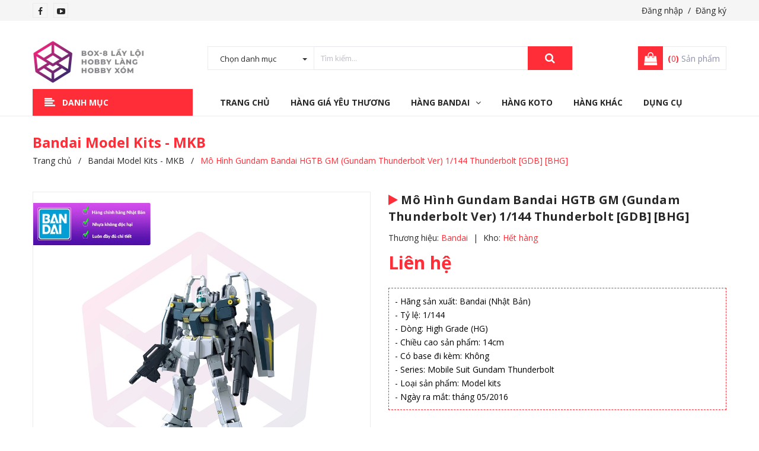

--- FILE ---
content_type: text/html; charset=utf-8
request_url: https://box8.vn/mo-hinh-gundam-bandai-hgtb-gm-gundam-thunderbolt-ver
body_size: 24079
content:
<!DOCTYPE html>
<html lang="vi">
	<head>
		<!-- ================= Favicon ================== -->
		
		<link rel="icon" href="//bizweb.dktcdn.net/100/342/840/themes/708938/assets/favicon.png?1769166141283" type="image/x-icon" />
		
		<meta charset="UTF-8" />
		<meta name="viewport" content="width=device-width, initial-scale=1, maximum-scale=1">			
		<title>
			Mô Hình Gundam Bandai HGTB GM (Gundam Thunderbolt Ver) 1/144 Thunderbolt [GDB] [BHG]
			
			
		</title>

		<!-- Bizweb conter for header -->
		<script>
	var Bizweb = Bizweb || {};
	Bizweb.store = 'box8store.mysapo.net';
	Bizweb.id = 342840;
	Bizweb.theme = {"id":708938,"name":"Delta Kids","role":"main"};
	Bizweb.template = 'product';
	if(!Bizweb.fbEventId)  Bizweb.fbEventId = 'xxxxxxxx-xxxx-4xxx-yxxx-xxxxxxxxxxxx'.replace(/[xy]/g, function (c) {
	var r = Math.random() * 16 | 0, v = c == 'x' ? r : (r & 0x3 | 0x8);
				return v.toString(16);
			});		
</script>
<script>
	(function () {
		function asyncLoad() {
			var urls = ["https://googleshopping.sapoapps.vn/conversion-tracker/global-tag/1213.js?store=box8store.mysapo.net","https://googleshopping.sapoapps.vn/conversion-tracker/event-tag/1213.js?store=box8store.mysapo.net","https://productsrecommend.sapoapps.vn/assets/js/script.js?store=box8store.mysapo.net","https://google-shopping-v2.sapoapps.vn/api/conversion-tracker/global-tag/2423?store=box8store.mysapo.net","https://google-shopping-v2.sapoapps.vn/api/conversion-tracker/event-tag/2423?store=box8store.mysapo.net","https://popup.sapoapps.vn/api/genscript/script?store=box8store.mysapo.net"];
			for (var i = 0; i < urls.length; i++) {
				var s = document.createElement('script');
				s.type = 'text/javascript';
				s.async = true;
				s.src = urls[i];
				var x = document.getElementsByTagName('script')[0];
				x.parentNode.insertBefore(s, x);
			}
		};
		window.attachEvent ? window.attachEvent('onload', asyncLoad) : window.addEventListener('load', asyncLoad, false);
	})();
</script>


<script>
	window.BizwebAnalytics = window.BizwebAnalytics || {};
	window.BizwebAnalytics.meta = window.BizwebAnalytics.meta || {};
	window.BizwebAnalytics.meta.currency = 'VND';
	window.BizwebAnalytics.tracking_url = '/s';

	var meta = {};
	
	meta.product = {"id": 24640297, "vendor": "Bandai", "name": "Mô Hình Gundam Bandai HGTB GM (Gundam Thunderbolt Ver) 1/144 Thunderbolt [GDB] [BHG]",
	"type": "GDB - Gundam Bandai", "price": 0 };
	
	
	for (var attr in meta) {
	window.BizwebAnalytics.meta[attr] = meta[attr];
	}
</script>

	
		<script src="/dist/js/stats.min.js?v=96f2ff2"></script>
	



<!-- Global site tag (gtag.js) - Google Analytics -->
<script async src="https://www.googletagmanager.com/gtag/js?id=UA-106498150-1"></script>
<script>
  window.dataLayer = window.dataLayer || [];
  function gtag(){dataLayer.push(arguments);}
  gtag('js', new Date());

  gtag('config', 'UA-106498150-1');
</script>
<script>

	window.enabled_enhanced_ecommerce = false;

</script>

<script>

	try {
		
				gtag('event', 'view_item', {
					event_category: 'engagement',
					event_label: "Mô Hình Gundam Bandai HGTB GM (Gundam Thunderbolt Ver) 1/144 Thunderbolt [GDB] [BHG]"
				});
		
	} catch(e) { console.error('UA script error', e);}
	

</script>






<script>
	var eventsListenerScript = document.createElement('script');
	eventsListenerScript.async = true;
	
	eventsListenerScript.src = "/dist/js/store_events_listener.min.js?v=1b795e9";
	
	document.getElementsByTagName('head')[0].appendChild(eventsListenerScript);
</script>






		<!-- ================= Page description ================== -->
		
		<meta name="description" content="- Hãng sản xuất: Bandai (Nhật Bản)
- Tỷ lệ: 1/144
- Dòng: High Grade (HG)
- Chiều cao sản phẩm: 14cm
- Có base đi kèm: Không
- Series: Mobile Suit Gundam Thunderbolt
- Loại sản phẩm: Model kits
- Ngày ra mắt: tháng 05/2016">
		
		<!-- ================= Meta ================== -->
		<meta name="keywords" content="Mô Hình Gundam Bandai HGTB GM (Gundam Thunderbolt Ver) 1/144 Thunderbolt [GDB] [BHG], Bandai Model Kits - MKB, All, Thương Hiệu: Bandai, High Grade Gundam (HG), Mô hình Gundam Bandai - GDB, HG, Box8 Lầy Lội Store - Hobby Gundam Figure, box8.vn"/>		
		<link rel="canonical" href="https://box8.vn/mo-hinh-gundam-bandai-hgtb-gm-gundam-thunderbolt-ver"/>
		<meta name='revisit-after' content='1 days' />

		
		<meta name="robots" content="noodp,index,follow" />
		

		<!-- Facebook Open Graph meta tags -->
		

	<meta property="og:type" content="product">
	<meta property="og:title" content="Mô Hình Gundam Bandai HGTB GM (Gundam Thunderbolt Ver) 1/144 Thunderbolt [GDB] [BHG]">
	
		<meta property="og:image" content="https://bizweb.dktcdn.net/thumb/grande/100/342/840/products/a1-0b8a352e-d746-4da4-a89c-0cf6bbd22b04.jpg?v=1656321255937">
		<meta property="og:image:secure_url" content="https://bizweb.dktcdn.net/thumb/grande/100/342/840/products/a1-0b8a352e-d746-4da4-a89c-0cf6bbd22b04.jpg?v=1656321255937">
	
		<meta property="og:image" content="https://bizweb.dktcdn.net/thumb/grande/100/342/840/products/a2-5b0a40e9-0567-436d-81ae-e4682df88208.jpg?v=1656321256300">
		<meta property="og:image:secure_url" content="https://bizweb.dktcdn.net/thumb/grande/100/342/840/products/a2-5b0a40e9-0567-436d-81ae-e4682df88208.jpg?v=1656321256300">
	
		<meta property="og:image" content="https://bizweb.dktcdn.net/thumb/grande/100/342/840/products/a5-0fceff01-7385-4c21-81ee-27a6405ba9fe.jpg?v=1769248810087">
		<meta property="og:image:secure_url" content="https://bizweb.dktcdn.net/thumb/grande/100/342/840/products/a5-0fceff01-7385-4c21-81ee-27a6405ba9fe.jpg?v=1769248810087">
	
	<meta property="og:price:amount" content="0">
	<meta property="og:price:currency" content="VND">

<meta property="og:description" content="- Hãng sản xuất: Bandai (Nhật Bản)
- Tỷ lệ: 1/144
- Dòng: High Grade (HG)
- Chiều cao sản phẩm: 14cm
- Có base đi kèm: Không
- Series: Mobile Suit Gundam Thunderbolt
- Loại sản phẩm: Model kits
- Ngày ra mắt: tháng 05/2016">
<meta property="og:url" content="https://box8.vn/mo-hinh-gundam-bandai-hgtb-gm-gundam-thunderbolt-ver">
<meta property="og:site_name" content="Box8 Lầy Lội Store - Hobby Gundam Figure">		

		<!-- Plugin CSS -->
		<link rel="stylesheet" href="//maxcdn.bootstrapcdn.com/font-awesome/4.7.0/css/font-awesome.min.css">

		<!-- Plugin CSS -->			
		<link href="//bizweb.dktcdn.net/100/342/840/themes/708938/assets/plugin.scss.css?1769166141283" rel="stylesheet" type="text/css" media="all" />
		<!-- Build Main CSS -->								
		<link href="//bizweb.dktcdn.net/100/342/840/themes/708938/assets/base.scss.css?1769166141283" rel="stylesheet" type="text/css" media="all" />		
		<link href="//bizweb.dktcdn.net/100/342/840/themes/708938/assets/style.scss.css?1769166141283" rel="stylesheet" type="text/css" media="all" />		
		<link href="//bizweb.dktcdn.net/100/342/840/themes/708938/assets/module.scss.css?1769166141283" rel="stylesheet" type="text/css" media="all" />
		<link href="//bizweb.dktcdn.net/100/342/840/themes/708938/assets/responsive.scss.css?1769166141283" rel="stylesheet" type="text/css" media="all" />


		<!-- Bizweb javascript customer -->
		

		<!-- ================= Google Fonts ================== -->
		
		
		
		<link href="//fonts.googleapis.com/css?family=Open+Sans:400,700" rel="stylesheet" type="text/css" media="all" />
		
		
		
		
		
		<link href="//fonts.googleapis.com/css?family=Roboto+Condensed:400,700" rel="stylesheet" type="text/css" media="all" />
		
		

		<script>var ProductReviewsAppUtil=ProductReviewsAppUtil || {};</script>
		<link href="//bizweb.dktcdn.net/100/342/840/themes/708938/assets/cf-stylesheet.css?1769166141283" rel="stylesheet" type="text/css" media="all" />
		<link href="//bizweb.dktcdn.net/100/342/840/themes/708938/assets/appbulk-product-statistics.css?1769166141283" rel="stylesheet" type="text/css" media="all" />
		<link href="//bizweb.dktcdn.net/100/342/840/themes/708938/assets/appbulk-available-notice.css?1769166141283" rel="stylesheet" type="text/css" media="all" />
	</head>
	<body>
		<div class="hidden-md hidden-lg opacity_menu"></div>
		<!-- Main content -->
		<header class="header none_index">
	<div class="topbar section hidden-xs hidden-sm">
		<div class="container">
			<div class="f-left contact_">
				<ul class="follow_option">	
					
					<li>
						<a href="https://www.facebook.com/Box8LayLoi/" title="Theo dõi Facebook Box8 Lầy Lội Store - Hobby Gundam Figure"><i class="fa fa-facebook"></i></a>
					</li>
					
					
					
					
					
					<li>
						<a href="https://www.youtube.com/channel/UCUscJiqAh-rRzbzFeX-IW2A" title="Theo dõi Youtube Box8 Lầy Lội Store - Hobby Gundam Figure"><i class="fa fa-youtube-play"></i></a>
					</li>
					
				</ul>
			</div>
			<div class="f-right account_ hidden-xs hidden-sm">
				
				<a class="hidden-xs hidden-sm" href="/account/login">Đăng nhập</a>&nbsp;&nbsp;/&nbsp;
				<a class="hidden-xs hidden-sm" href="/account/register">Đăng ký</a>
				
			</div>
		</div>
	</div>
	<div class="mid-header wid_100">
		<div class="container">
			<div class="row">
				<div class="content_header">
					<div class="header-main">
						<div class="menu-bar-h nav-mobile-button hidden-md hidden-lg">
							<a href="#nav-mobile">
								<img src="//bizweb.dktcdn.net/100/342/840/themes/708938/assets/rolling.svg?1769166141283" data-lazyload="//bizweb.dktcdn.net/100/342/840/themes/708938/assets/i_menubar.png?1769166141283" alt="icon menu">
							</a>
						</div>
						<div class="col-lg-3 col-md-3">
							<div class="logo">
								
								<a href="/" class="logo-wrapper ">					
									<img src="//bizweb.dktcdn.net/100/342/840/themes/708938/assets/logo.png?1769166141283" alt="logo Box8 Lầy Lội Store - Hobby Gundam Figure">					
								</a>
								
							</div>
						</div>
						<div class="col-lg-7 col-md-6 hidden-sm padding-0">
							<div class="col-search-engine incc">
								<div class="header_search">
	<form class="input-group search-bar" action="/search" method="get" role="search">
		<div class="collection-selector hidden-xs hidden-sm">
			<div class="search_text">Chọn danh mục</div>
			<div id="search_info" class="list_search" style="display: none;">
				

							
				<div class="liner_search"></div>
				<div class="search_item active" data-coll-id="0">Tất cả</div>
			
			</div>
		</div>
		<input type="search" name="query" value="" placeholder="Tìm kiếm... " class="input-group-field st-default-search-input search-text" autocomplete="off" required>
		<span class="input-group-btn">
			<button class="btn icon-fallback-text">
				<i class="fa fa-search"></i>
			</button>
		</span>
	</form>
</div>
							</div>
						</div>
						<div class="col-lg-2 col-md-3 col-xs-12 no-padding-left">
							<div class="header-right">
								<div class="top-cart-contain f-right">
									<div class="mini-cart text-xs-center">
										<div class="heading-cart cart_header">
											<a class="img_hover_cart" href="/cart" title="Giỏ hàng">
												<div class="icon_hotline">
													<i class="fa fa-shopping-bag"></i>
												</div>
											</a>
											<div class="content_cart_header hidden-xs">
												<a class="bg_cart" href="/cart" title="Giỏ hàng">
													<strong>(<span class="count_item count_item_pr"></span>)</strong> Sản phẩm
												</a>
											</div>

										</div>	
										<div class="top-cart-content">					
											<ul id="cart-sidebar" class="mini-products-list count_li">
												<li class="list-item">
													<ul></ul>
												</li>
												<li class="action">
													<ul>
														<li class="li-fix-1">
															<div class="top-subtotal">
																Tổng tiền thanh toán: 
																<span class="price"></span>
															</div>
														</li>
														<li class="li-fix-2" style="">
															<div class="actions">
																<a href="/cart" class="btn btn-primary" title="Giỏ hàng">
																	<span>Giỏ hàng</span>
																</a>
																<a href="/checkout" class="btn btn-checkout btn-gray" title="Thanh toán">
																	<span>Thanh toán</span>
																</a>
															</div>
														</li>
													</ul>
												</li>
											</ul>
										</div>
									</div>
								</div>
								<div class="top-cart-contain f-right hidden">
									<div class="mini-cart text-xs-center">
										<div class="heading-cart">
											<a class="bg_cart" href="/cart" title="Giỏ hàng">
												<i class="ion-android-cart"></i>
												<span class="count_item count_item_pr"></span>
											</a>
										</div>	
									</div>
								</div>
							</div>
						</div>
					</div>
					
				</div>
				
			
			</div>
		</div>
	</div>

	<div class="wrap_main hidden-xs hidden-sm">
	<div class="container">
		<div class="row">
			<div class="col-lg-3 col-md-3 col-sm-12 col-xs-12 col-mega hidden-sm hidden-xs">
				<div class="menu_mega">
					<div class="title_menu">
						<span class="title_">Danh mục</span>
						<span class="nav_button"><span><i class="fa fa-align-left" aria-hidden="true"></i></span></span>
					</div>
					<div class="list_menu_header  normal col-lg-3 col-md-3">
						<ul class="ul_menu site-nav-vetical">
	
	
	

	
	<li class="nav_item lev-1 lv1 li_check">
		<a href="/sale-off" title="Hàng Giá Yêu Thương">Hàng Giá Yêu Thương
		</a>
	</li>
	
	
	

	
	<li class="nav_item lev-1 lv1 li_check">
		<a href="/san-pham-hot" title="Hàng Nóng Bỏng Tay">Hàng Nóng Bỏng Tay
		</a>
	</li>
	
	
	

	
	<li class="nav_item lev-1 lv1 li_check">
		<a href="/bandai-limited-p-bandai-gundam-base" title="Hàng Bay Màu Giá Bay Tiền">Hàng Bay Màu Giá Bay Tiền
		</a>
	</li>
	
	
	

	
	<li class="nav_item lev-1 lv1 li_check">
		<a href="/mo-hinh-gundam" title="Mô Hình Gundam Bandai">Mô Hình Gundam Bandai
			<i class="fa fa-angle-right"></i>
		</a>

		<ul class="ul_content_right_1 row">
			
			
			<li class="nav_item lv2 col-lg-4 col-md-4 padding-0"><a href="/gundam-hg" title="High Grade Gundam - HG">High Grade Gundam - HG</a></li>
			
			
			
			<li class="nav_item lv2 col-lg-4 col-md-4 padding-0"><a href="/real-grade-gundam-rg" title="Real Grade Gundam - RG">Real Grade Gundam - RG</a></li>
			
			
			
			<li class="nav_item lv2 col-lg-4 col-md-4 padding-0"><a href="/master-grade-gundam-mg" title="Master Grade Gundam - MG">Master Grade Gundam - MG</a></li>
			
			
			
			<li class="nav_item lv2 col-lg-4 col-md-4 padding-0"><a href="/super-deformed-gundam-sd" title="Super Deformed Gundam - SD">Super Deformed Gundam - SD</a></li>
			
			
			
			<li class="nav_item lv2 col-lg-4 col-md-4 padding-0"><a href="/non-grade-gundam-ng" title="Non Grade Gundam - NG">Non Grade Gundam - NG</a></li>
			
			
			
			<li class="nav_item lv2 col-lg-4 col-md-4 padding-0"><a href="/perfect-grade-gundam-pg" title="Perfect Grade Gundam - PG">Perfect Grade Gundam - PG</a></li>
			
			
			
			<li class="nav_item lv2 col-lg-4 col-md-4 padding-0"><a href="/high-resolution-model-gundam" title="High-Resolution Model Gundam - HiRM">High-Resolution Model Gundam - HiRM</a></li>
			
			
			
			<li class="nav_item lv2 col-lg-4 col-md-4 padding-0"><a href="/mega-size-model-gundam" title="Mega Size Model Gundam">Mega Size Model Gundam</a></li>
			
			
		</ul>
	</li>
	
	
	

	
	<li class="nav_item lev-1 lv1 li_check">
		<a href="/bandai-30-minutes-missions" title="Mô Hình 30MM">Mô Hình 30MM
		</a>
	</li>
	
	
	

	
	<li class="nav_item lev-1 lv1 li_check">
		<a href="/bandai-30-minutes-sisters" title="Mô Hình 30MS">Mô Hình 30MS
		</a>
	</li>
	
	
	

	
	<li class="nav_item lev-1 lv1 li_check">
		<a href="/30-minutes-fantasy-30mf" title="Mô Hình 30MF">Mô Hình 30MF
		</a>
	</li>
	
	
	

	
	<li class="nav_item lev-1 lv1 li_check">
		<a href="/mo-hinh-kotobukiya" title="Mô Hình Kotobukiya">Mô Hình Kotobukiya
			<i class="fa fa-angle-right"></i>
		</a>

		<ul class="ul_content_right_1 row">
			
			
			<li class="nav_item lv2 col-lg-4 col-md-4 padding-0"><a href="/mo-hinh-megami-device" title="Mô hình Megami Device">Mô hình Megami Device</a></li>
			
			
			
			<li class="nav_item lv2 col-lg-4 col-md-4 padding-0"><a href="/mo-hinh-frame-arms-girl" title="Mô hình Frame Arms Girl">Mô hình Frame Arms Girl</a></li>
			
			
			
			<li class="nav_item lv2 col-lg-4 col-md-4 padding-0"><a href="/mo-hinh-hexa-gear" title="Mô hình Hexa Gear">Mô hình Hexa Gear</a></li>
			
			
			
			<li class="nav_item lv2 col-lg-4 col-md-4 padding-0"><a href="/phu-kien-kotobukiya-msg" title="Phụ kiện Kotobukiya M.S.G">Phụ kiện Kotobukiya M.S.G</a></li>
			
			
			
			<li class="nav_item lv2 col-lg-4 col-md-4 padding-0"><a href="/mo-hinh-sousai-shojo-teien" title="Mô hình Sousai Shojo Teien">Mô hình Sousai Shojo Teien</a></li>
			
			
		</ul>
	</li>
	
	
	

	
	<li class="nav_item lev-1 lv1 li_check">
		<a href="/pokemon" title="Mô Hình Pokemon">Mô Hình Pokemon
		</a>
	</li>
	
	
	

	
	<li class="nav_item lev-1 lv1 li_check">
		<a href="/miscellaneous-san-pham-khac" title="Các Sản Phẩm Khác">Các Sản Phẩm Khác
		</a>
	</li>
	
	
	

	
	<li class="nav_item lev-1 lv1 li_check">
		<a href="/dung-cu-phu-kien-lap-rap-son-do" title="Dụng cụ, phụ kiện lắp ráp, sơn độ">Dụng cụ, phụ kiện lắp ráp, sơn độ
		</a>
	</li>
	
	
	

	
	<li class="nav_item lev-1 lv1 li_check">
		<a href="/bandai-model-kits-mkb" title="Bandai Model Kits">Bandai Model Kits
			<i class="fa fa-angle-right"></i>
		</a>

		<ul class="ul_content_right_1 row">
			
			
			<li class="nav_item lv2 col-lg-4 col-md-4 padding-0"><a href="/mo-hinh-gundam" title="Mô Hình Gundam">Mô Hình Gundam</a></li>
			
			
			
			<li class="nav_item lv2 col-lg-4 col-md-4 padding-0"><a href="/bandai-30-minutes-missions" title="Bandai 30 Minutes Missions - 30MM">Bandai 30 Minutes Missions - 30MM</a></li>
			
			
			
			<li class="nav_item lv2 col-lg-4 col-md-4 padding-0"><a href="/bandai-30-minutes-sisters" title="Bandai 30 Minutes Sisters - 30MS">Bandai 30 Minutes Sisters - 30MS</a></li>
			
			
			
			<li class="nav_item lv2 col-lg-4 col-md-4 padding-0"><a href="/bandai-figure-rise-standard" title="Bandai Figure-rise Standard">Bandai Figure-rise Standard</a></li>
			
			
		</ul>
	</li>
	
	
	

	
	<li class="nav_item lev-1 lv1 li_check">
		<a href="/son-mo-hinh" title="Sơn Mô Hình">Sơn Mô Hình
		</a>
	</li>
	
	
	<li class="lev-1 xemthem hidden-lgg nav_item clearfix ">
		<a href="javascript:;">
			Xem thêm			
		</a> 
	</li>
	<li class="lev-1 thugon hidden-lgg nav_item clearfix ">
		<a href="javascript:;">
			Thu gọn				
		</a> 
	</li>

</ul>
					</div>
				</div>
			</div>
			<div class="col-lg-9 col-md-9 col-sm-12 col-xs-12 relative">
				<div class="bg-header-nav hidden-xs hidden-sm">
					<div>
						<div class= "row row-noGutter-2">
							<nav class="header-nav">
								<ul class="item_big">
									
									
									
									<li class="nav-item ">
										
										
										
										
										
										
										
										
										<a class="a-img " href="/"><span>Trang chủ</span></a>
										
										
										
										
										
										
										
										
										
										
										
										
										
										
										
										
										
										
										
										
										
										
										
										
										
										
										
										
										
										
										
										
										
										
										
										
										
										
										
										
										
										
										
										
										
										
										
										
										
										
										
										
										
										
										
										
										
										
										
										
										
										
										
										
										
										
									</li>
									
									
									
									
									<li class="nav-item ">
										
										
										
										
										
										
										
										
										
										
										
										
										
										
										
										
										
										
										
										
										
										
										
										
										
										
										
										
										
										
										
										
										
										
										
										
										
										
										
										
										
										
										
										
										
										
										
										
										
										
										
										
										
										
										
										
										
										
										
										
										
										
										
										
										
										
										
										
										
										
										<a class="a-img " href="/sale-off"><span>Hàng Giá Yêu Thương</span></a>
										
									</li>
									
									
									
									

									
									
									
									
									
									
									
									

									
									
									
									
									
									
									
									

									
									
									
									
									
									
									
									

									
									
									
									
									
									
									
									

									
									
									
									
									
									
									
									

									
									
									
									
									
									
									
									

									
									
									
									
									
									
									
									
									
									
									
									
									
									
									
									
									
									
									
									
									

									
									<li class="nav-item ">
										<a class="a-img " href="/bandai-model-kits-mkb"><span>Hàng Bandai</span><i class="fa fa-angle-down"></i></a>
										<ul class="item_small hidden-sm hidden-xs">
											
											<li>
												<a href="/mo-hinh-gundam" title="">Mô Hình Gundam </a>
												
											</li>
											
											<li>
												<a href="/bandai-30-minutes-missions" title="">Mô Hình 30MM </a>
												
											</li>
											
											<li>
												<a href="/bandai-30-minutes-sisters" title="">Mô Hình 30MS </a>
												
											</li>
											
											<li>
												<a href="/30-minutes-fantasy-30mf" title="">Mô Hình 30MF </a>
												
											</li>
											
											<li>
												<a href="/bandai-figure-rise-standard" title="">Figure-rise Standard </a>
												
											</li>
											
											<li>
												<a href="/pokemon" title="">Mô Hình Pokemon </a>
												
											</li>
											
											<li>
												<a href="/bandai-limited-p-bandai-gundam-base" title="">P-Bandai & Gundam Base </a>
												
											</li>
											
										</ul>
									</li>

									

									
									
									
									
									<li class="nav-item ">
										
										
										
										
										
										
										
										
										
										
										
										
										
										
										
										
										
										
										
										
										
										
										
										
										
										
										
										
										
										
										
										
										
										
										
										
										
										
										
										
										
										
										
										
										
										
										
										
										
										
										
										
										
										
										
										
										
										
										
										
										
										
										
										
										
										
										
										
										
										
										<a class="a-img " href="/mo-hinh-kotobukiya"><span>Hàng Koto</span></a>
										
									</li>
									
									
									
									
									<li class="nav-item ">
										
										
										
										
										
										
										
										
										
										
										
										
										
										
										
										
										
										
										
										
										
										
										
										
										
										
										
										
										
										
										
										
										
										
										
										
										
										
										
										
										
										
										
										
										
										
										
										
										
										
										
										
										
										
										
										
										
										
										
										
										
										
										
										
										
										
										
										
										
										
										<a class="a-img " href="/miscellaneous-san-pham-khac"><span>Hàng Khác</span></a>
										
									</li>
									
									
									
									
									<li class="nav-item ">
										
										
										
										
										
										
										
										
										
										
										
										
										
										
										
										
										
										
										
										
										
										
										
										
										
										
										
										
										
										
										
										
										
										
										
										
										
										
										
										
										
										
										
										
										
										
										
										
										
										
										
										
										
										
										
										
										
										
										
										
										
										
										
										
										
										
										
										
										
										
										<a class="a-img " href="/dung-cu-phu-kien-lap-rap-son-do"><span>Dụng Cụ</span></a>
										
									</li>
									
									
								</ul>
							</nav>
						</div>
					</div>
				</div>
				
			</div>
		</div>
	</div>
</div>
</header>

<!-- Menu mobile -->
<div class="menu_mobile sidenav max_991 hidden-md hidden-lg" id="mySidenav">
	<div class="acction">
		<div class="log">
			
			<div class="linkacc">
				
				<a href="/account/login">Đăng nhập</a>
				<a href="/account/register">Đăng ký</a>
				
			</div>
		</div>
	</div>

	<ul class="ul_collections">
		<li class="special">
			<a href="/collections/all">Tất cả danh mục</a>
		</li>
		
		<li class="level0 level-top parent">
			<a href="/">Trang chủ</a>
			
		</li>
		
		<li class="level0 level-top parent">
			<a href="/sale-off">Hàng Giá Yêu Thương</a>
			
		</li>
		
		<li class="level0 level-top parent">
			<a href="/bandai-model-kits-mkb">Hàng Bandai</a>
			
			<i class="fa fa-angle-down"></i>
			<ul class="level0" style="display:none;">
				
				<li class="level1 "> 
					<a href="/mo-hinh-gundam"> <span>Mô Hình Gundam</span> </a>
					
				</li>
				
				<li class="level1 "> 
					<a href="/bandai-30-minutes-missions"> <span>Mô Hình 30MM</span> </a>
					
				</li>
				
				<li class="level1 "> 
					<a href="/bandai-30-minutes-sisters"> <span>Mô Hình 30MS</span> </a>
					
				</li>
				
				<li class="level1 "> 
					<a href="/30-minutes-fantasy-30mf"> <span>Mô Hình 30MF</span> </a>
					
				</li>
				
				<li class="level1 "> 
					<a href="/bandai-figure-rise-standard"> <span>Figure-rise Standard</span> </a>
					
				</li>
				
				<li class="level1 "> 
					<a href="/pokemon"> <span>Mô Hình Pokemon</span> </a>
					
				</li>
				
				<li class="level1 "> 
					<a href="/bandai-limited-p-bandai-gundam-base"> <span>P-Bandai & Gundam Base</span> </a>
					
				</li>
				
			</ul>
			
		</li>
		
		<li class="level0 level-top parent">
			<a href="/mo-hinh-kotobukiya">Hàng Koto</a>
			
		</li>
		
		<li class="level0 level-top parent">
			<a href="/miscellaneous-san-pham-khac">Hàng Khác</a>
			
		</li>
		
		<li class="level0 level-top parent">
			<a href="/dung-cu-phu-kien-lap-rap-son-do">Dụng Cụ</a>
			
		</li>
		
	</ul>



</div>
<!-- End -->

<div id="menu-overlay" class=""></div>
		<!-- Header JS -->	
		<script src="//bizweb.dktcdn.net/100/342/840/themes/708938/assets/jquery-2.2.3.min.js?1769166141283" type="text/javascript"></script>
		 
 
 
 
 
<div class="hide-button-add-compare" style="display: none">
<div class="row div-btn-add-compare" style="width: 100%; float: left;">
<input type="button" class="btn-add-compare btn-mo-hinh-gundam-bandai-hgtb-gm-gundam-thunderbolt-ver" image="https://bizweb.dktcdn.net/100/342/840/products/a2-5b0a40e9-0567-436d-81ae-e4682df88208.jpg?v=1656321256300" alias="mo-hinh-gundam-bandai-hgtb-gm-gundam-thunderbolt-ver" name="Mô Hình Gundam Bandai HGTB GM (Gundam Thunderbolt Ver) 1/144 Thunderbolt [GDB] [BHG]" price="0₫" value="Thêm vào so sánh" />
 </div>
 </div>











<div class="breadcrumb_background">
	<div class="title_full">
		<div class="container a-center">
			<p class="title_page">Bandai Model Kits - MKB</p>
		</div>
	</div>
	<section class="bread-crumb">
	<span class="crumb-border"></span>
	<div class="container">
		<div class="row">
			<div class="col-xs-12 a-left">
				<ul class="breadcrumb" itemscope itemtype="https://data-vocabulary.org/Breadcrumb">					
					<li class="home">
						<a itemprop="url" href="/" ><span itemprop="title">Trang chủ</span></a>						
						<span class="mr_lr">&nbsp;/&nbsp;</span>
					</li>
					
					
					<li>
						<a itemprop="url" href="/bandai-model-kits-mkb"><span itemprop="title">Bandai Model Kits - MKB</span></a>						
						<span class="mr_lr">&nbsp;/&nbsp;</span>
					</li>
					
					<li><strong><span itemprop="title">Mô Hình Gundam Bandai HGTB GM (Gundam Thunderbolt Ver) 1/144 Thunderbolt [GDB] [BHG]</span></strong><li>
					
				</ul>
			</div>
		</div>
	</div>
</section>   
</div>
<section class="product f-left w_100" itemscope itemtype="https://schema.org/Product">	
	<meta itemprop="url" content="//box8.vn/mo-hinh-gundam-bandai-hgtb-gm-gundam-thunderbolt-ver">
	<meta itemprop="name" content="Mô Hình Gundam Bandai HGTB GM (Gundam Thunderbolt Ver) 1/144 Thunderbolt [GDB] [BHG]">
	<meta itemprop="image" content="//bizweb.dktcdn.net/thumb/grande/100/342/840/products/a1-0b8a352e-d746-4da4-a89c-0cf6bbd22b04.jpg?v=1656321255937">
	<meta itemprop="description" content="- Hãng sản xuất: Bandai (Nhật Bản)
- Tỷ lệ: 1/144
- Dòng: High Grade (HG)
- Chiều cao sản phẩm: 14cm
- Có base đi kèm: Không
- Series: Mobile Suit Gundam Thunderbolt
- Loại sản phẩm: Model kits
- Ngày ra mắt: tháng 05/2016">
	<meta itemprop="model" content="GDB - Gundam Bandai">
	<span itemprop="brand" itemscope itemtype="https://schema.org/Organization">
		<meta itemprop="name" content="Bandai">
	</span>
	<div class="container margin-bottom-40">
		<div class="row">
			<div class="section wrap-padding-15">
				<div class="details-product section">
					<div class="product-detail-left product-images col-xs-12 col-sm-6 col-md-6 col-lg-6">
						<div class="col_large_default large-image">
							
							<a  href="//bizweb.dktcdn.net/thumb/1024x1024/100/342/840/products/a1-0b8a352e-d746-4da4-a89c-0cf6bbd22b04.jpg?v=1656321255937" data-rel="prettyPhoto[product-gallery]" >
								
								<img class="checkurl img-responsive" id="img_01" src="//bizweb.dktcdn.net/thumb/1024x1024/100/342/840/products/a1-0b8a352e-d746-4da4-a89c-0cf6bbd22b04.jpg?v=1656321255937" alt="Mô Hình Gundam Bandai HGTB GM (Gundam Thunderbolt Ver) 1/144 Thunderbolt [GDB] [BHG]">
							</a>
							
							<div class="hidden">
								
								
								
								
								<div class="item">
									<a href="https://bizweb.dktcdn.net/100/342/840/products/a2-5b0a40e9-0567-436d-81ae-e4682df88208.jpg?v=1656321256300" data-image="https://bizweb.dktcdn.net/100/342/840/products/a2-5b0a40e9-0567-436d-81ae-e4682df88208.jpg?v=1656321256300" data-zoom-image="https://bizweb.dktcdn.net/100/342/840/products/a2-5b0a40e9-0567-436d-81ae-e4682df88208.jpg?v=1656321256300"  data-rel="prettyPhoto[product-gallery]" >										
									</a>
								</div>	
								
								
								
								
								<div class="item">
									<a href="https://bizweb.dktcdn.net/100/342/840/products/a5-0fceff01-7385-4c21-81ee-27a6405ba9fe.jpg?v=1769248810087" data-image="https://bizweb.dktcdn.net/100/342/840/products/a5-0fceff01-7385-4c21-81ee-27a6405ba9fe.jpg?v=1769248810087" data-zoom-image="https://bizweb.dktcdn.net/100/342/840/products/a5-0fceff01-7385-4c21-81ee-27a6405ba9fe.jpg?v=1769248810087"  data-rel="prettyPhoto[product-gallery]" >										
									</a>
								</div>	
								
								
								
								
								<div class="item">
									<a href="https://bizweb.dktcdn.net/100/342/840/products/a6-ca42c705-3ca6-4b50-b359-9e97016ec142.jpg?v=1769248810087" data-image="https://bizweb.dktcdn.net/100/342/840/products/a6-ca42c705-3ca6-4b50-b359-9e97016ec142.jpg?v=1769248810087" data-zoom-image="https://bizweb.dktcdn.net/100/342/840/products/a6-ca42c705-3ca6-4b50-b359-9e97016ec142.jpg?v=1769248810087"  data-rel="prettyPhoto[product-gallery]" >										
									</a>
								</div>	
								
								
								
								
								<div class="item">
									<a href="https://bizweb.dktcdn.net/100/342/840/products/a7-27cf7744-9a94-4d44-bb6f-2ae8b615c91c.jpg?v=1769248810087" data-image="https://bizweb.dktcdn.net/100/342/840/products/a7-27cf7744-9a94-4d44-bb6f-2ae8b615c91c.jpg?v=1769248810087" data-zoom-image="https://bizweb.dktcdn.net/100/342/840/products/a7-27cf7744-9a94-4d44-bb6f-2ae8b615c91c.jpg?v=1769248810087"  data-rel="prettyPhoto[product-gallery]" >										
									</a>
								</div>	
								
							</div>
						</div>
						
						<div id="gallery_02" class="owl-carousel owl-theme thumbnail-product thumb_product_details not-dqowl" data-loop="false" data-lg-items="3" data-md-items="3" data-sm-items="3" data-xs-items="3" data-xxs-items="3">
							
							<div class="item">
								<a href="javascript:void(0)" data-image="https://bizweb.dktcdn.net/100/342/840/products/a1-0b8a352e-d746-4da4-a89c-0cf6bbd22b04.jpg?v=1656321255937" data-zoom-image="//bizweb.dktcdn.net/thumb/1024x1024/100/342/840/products/a1-0b8a352e-d746-4da4-a89c-0cf6bbd22b04.jpg?v=1656321255937">
									<img data-img="//bizweb.dktcdn.net/thumb/1024x1024/100/342/840/products/a1-0b8a352e-d746-4da4-a89c-0cf6bbd22b04.jpg?v=1656321255937" src="//bizweb.dktcdn.net/100/342/840/themes/708938/assets/rolling.svg?1769166141283" data-lazyload="//bizweb.dktcdn.net/thumb/small/100/342/840/products/a1-0b8a352e-d746-4da4-a89c-0cf6bbd22b04.jpg?v=1656321255937" alt="Mô Hình Gundam Bandai HGTB GM (Gundam Thunderbolt Ver) 1/144 Thunderbolt [GDB] [BHG]">
								</a>
							</div>
							
							<div class="item">
								<a href="javascript:void(0)" data-image="https://bizweb.dktcdn.net/100/342/840/products/a2-5b0a40e9-0567-436d-81ae-e4682df88208.jpg?v=1656321256300" data-zoom-image="//bizweb.dktcdn.net/thumb/1024x1024/100/342/840/products/a2-5b0a40e9-0567-436d-81ae-e4682df88208.jpg?v=1656321256300">
									<img data-img="//bizweb.dktcdn.net/thumb/1024x1024/100/342/840/products/a2-5b0a40e9-0567-436d-81ae-e4682df88208.jpg?v=1656321256300" src="//bizweb.dktcdn.net/100/342/840/themes/708938/assets/rolling.svg?1769166141283" data-lazyload="//bizweb.dktcdn.net/thumb/small/100/342/840/products/a2-5b0a40e9-0567-436d-81ae-e4682df88208.jpg?v=1656321256300" alt="Mô Hình Gundam Bandai HGTB GM (Gundam Thunderbolt Ver) 1/144 Thunderbolt [GDB] [BHG]">
								</a>
							</div>
							
							<div class="item">
								<a href="javascript:void(0)" data-image="https://bizweb.dktcdn.net/100/342/840/products/a5-0fceff01-7385-4c21-81ee-27a6405ba9fe.jpg?v=1769248810087" data-zoom-image="//bizweb.dktcdn.net/thumb/1024x1024/100/342/840/products/a5-0fceff01-7385-4c21-81ee-27a6405ba9fe.jpg?v=1769248810087">
									<img data-img="//bizweb.dktcdn.net/thumb/1024x1024/100/342/840/products/a5-0fceff01-7385-4c21-81ee-27a6405ba9fe.jpg?v=1769248810087" src="//bizweb.dktcdn.net/100/342/840/themes/708938/assets/rolling.svg?1769166141283" data-lazyload="//bizweb.dktcdn.net/thumb/small/100/342/840/products/a5-0fceff01-7385-4c21-81ee-27a6405ba9fe.jpg?v=1769248810087" alt="Mô Hình Gundam Bandai HGTB GM (Gundam Thunderbolt Ver) 1/144 Thunderbolt [GDB] [BHG]">
								</a>
							</div>
							
							<div class="item">
								<a href="javascript:void(0)" data-image="https://bizweb.dktcdn.net/100/342/840/products/a6-ca42c705-3ca6-4b50-b359-9e97016ec142.jpg?v=1769248810087" data-zoom-image="//bizweb.dktcdn.net/thumb/1024x1024/100/342/840/products/a6-ca42c705-3ca6-4b50-b359-9e97016ec142.jpg?v=1769248810087">
									<img data-img="//bizweb.dktcdn.net/thumb/1024x1024/100/342/840/products/a6-ca42c705-3ca6-4b50-b359-9e97016ec142.jpg?v=1769248810087" src="//bizweb.dktcdn.net/100/342/840/themes/708938/assets/rolling.svg?1769166141283" data-lazyload="//bizweb.dktcdn.net/thumb/small/100/342/840/products/a6-ca42c705-3ca6-4b50-b359-9e97016ec142.jpg?v=1769248810087" alt="Mô Hình Gundam Bandai HGTB GM (Gundam Thunderbolt Ver) 1/144 Thunderbolt [GDB] [BHG]">
								</a>
							</div>
							
							<div class="item">
								<a href="javascript:void(0)" data-image="https://bizweb.dktcdn.net/100/342/840/products/a7-27cf7744-9a94-4d44-bb6f-2ae8b615c91c.jpg?v=1769248810087" data-zoom-image="//bizweb.dktcdn.net/thumb/1024x1024/100/342/840/products/a7-27cf7744-9a94-4d44-bb6f-2ae8b615c91c.jpg?v=1769248810087">
									<img data-img="//bizweb.dktcdn.net/thumb/1024x1024/100/342/840/products/a7-27cf7744-9a94-4d44-bb6f-2ae8b615c91c.jpg?v=1769248810087" src="//bizweb.dktcdn.net/100/342/840/themes/708938/assets/rolling.svg?1769166141283" data-lazyload="//bizweb.dktcdn.net/thumb/small/100/342/840/products/a7-27cf7744-9a94-4d44-bb6f-2ae8b615c91c.jpg?v=1769248810087" alt="Mô Hình Gundam Bandai HGTB GM (Gundam Thunderbolt Ver) 1/144 Thunderbolt [GDB] [BHG]">
								</a>
							</div>
							
						</div>
						
					</div>
					<div class="col-xs-12 col-sm-6 col-md-6 col-lg-6 details-pro">
						<h1 class="title-product"><i class="fa fa-play"></i> Mô Hình Gundam Bandai HGTB GM (Gundam Thunderbolt Ver) 1/144 Thunderbolt [GDB] [BHG]</h1>
						<div class="fw w_100" itemprop="offers" itemscope itemtype="https://schema.org/Offer">
							<div class="group-status">
								<span class="first_status">Thương hiệu: <span class="status_name">Bandai</span></span>
								<span class="first_status status_2"> <span class="line_tt">|</span> Kho: 
									
									
									<span class="status_name availabel">
										<link itemprop="availability" href="http://schema.org/OutOfStock" />
										Hết hàng
									</span>
									
									
								</span>
							</div>
							<div class="reviews_details_product">
								<div class="bizweb-product-reviews-badge" data-id="24640297"></div>
							</div>

							<div class="price-box">
								
								<div class="special-price"><span class="price product-price">Liên hệ </span> </div> <!-- Hết hàng -->
								
							</div>
						</div>

						<div class="section dessum">
							
							<p><span style="color:#000000;">- Hãng sản xuất: Bandai (Nhật Bản)<br />
- Tỷ lệ: 1/144<br />
- Dòng: High Grade (HG)<br />
- Chiều cao sản phẩm: 14cm<br />
- Có base đi kèm: Không<br />
- Series: Mobile Suit Gundam Thunderbolt<br />
- Loại sản phẩm: Model kits<br />
- Ngày ra mắt: tháng 05/2016</span></p>
							
						</div>

						<div class="form-product col-sm-12">
							<form enctype="multipart/form-data" id="add-to-cart-form" action="/cart/add" method="post" class="form-inline margin-bottom-0">
								
								<div class="box-variant clearfix ">
									
									<input type="hidden" name="variantId" value="59644755" />
									
								</div>
								<div class="form-group form_button_details">
									<div class="form_product_content hidden">
										
										<div class="soluong hidden">
											<div class="label_sl margin-bottom-5">Số lượng:</div>
											<div class="custom input_number_product custom-btn-number form-control">									
												<button class="btn_num num_1 button button_qty" onClick="var result = document.getElementById('qtym'); var qtypro = result.value; if( !isNaN( qtypro ) &amp;&amp; qtypro &gt; 1 ) result.value--;return false;" type="button"><i class="fa fa-minus"></i></button>
												<input type="text" id="qtym" name="quantity" value="1"  class="form-control prd_quantity" onkeypress="if ( isNaN(this.value + String.fromCharCode(event.keyCode) )) return false;" onchange="if(this.value == 0)this.value=1;">
												<button class="btn_num num_2 button button_qty" onClick="var result = document.getElementById('qtym'); var qtypro = result.value; if( !isNaN( qtypro )) result.value++;return false;" type="button"><i class="fa fa-plus"></i></button>
											</div>
										</div>
										
										<div class="button_actions clearfix">
											
											<button class="btn btn_base btn_dis btn-cart" disabled="disabled" >
												<span class="txt-main">Hết hàng</span>
											</button>
											
										</div>
									</div>
								</div>
							<div class="abps-productdetail ab-hide" ab-data-productid="24640297"></div>﻿

	

<div class="ab-available-notice-button ab-hide"
	 data-ab-product-id="24640297">
	<button class="ab-notice-btn"
			title=""
			type="button"
			onclick="ABAvailableNotice.noticeButtonClick()">
		BÁO KHI CÓ HÀNG
	</button>
</div>
</form>

						</div>
					</div>
					
				</div>
				<div class="tab_h section">
					
					<p><span style="color:#000000;">*Khi nhận hàng các bạn nên kiểm tra từ bên ngoài, không bóc túi runner, nếu có vấn đề gì thì báo cho shop. Các vấn đề phát sinh sau khi đã bóc túi ra, shop sẽ không chịu trách nhiệm.*<br />
- Hãng sản xuất: Bandai (Nhật Bản)<br />
- Tỷ lệ: 1/144<br />
- Dòng: High Grade (HG)<br />
- Chiều cao sản phẩm: 14cm<br />
- Có base đi kèm: Không<br />
- Cement và Paint (keo và sơn): Không yêu cầu<br />
- Cần dụng cụ để lắp ráp: Có<br />
- Dụng cụ tối thiểu: Kìm, dao, chà nhám.<br />
- Dụng cụ có thể cần thêm: Bảng cắt A3/A4. Bút kẻ line, chấm chảy. Nhíp gắp sticker. Panel line. Cement. Tách chi tiết. Hộp đựng chi tiết. Dao rọc. Kéo.</span></p>
<p><span style="color:#000000;">- Đồ đạc đi kèm:&nbsp;<br />
• Dual Beam Rifle<br />
• Beam Spray Gun<br />
• Backpack<br />
• Shield × 2</span></p>
<p><span style="color:#000000;">- Đặc điểm nổi bật:&nbsp;<br />
+ Mô hình sử dụng sticker và decal thường để tăng thêm độ chi tiết.<br />
+ Mô hình có biên độ cử động và có độ chi tiết ở mức khá.</span></p>
<p><span style="color:#000000;">- Series: Mobile Suit Gundam Thunderbolt<br />
- Loại sản phẩm: Model kits<br />
- Ngày ra mắt: tháng 05/2016</span></p>
<p><span style="color:#000000;">Lưu ý:<br />
- Hình ảnh sản phẩm do hãng cũng cấp, được chụp từ sản phẩm mẫu, đã được hoàn thiện và có thể đã được sơn, đồng thời cũng có thể có đồ đạc không thuộc mẫu đó. Do đó sản phẩm thực tế có thể không hoàn toàn giống trên ảnh.<br />
- Các mẫu của hãng Bandai thường trên hộp sẽ là Made in Japan. Tuy nhiên có thể có một số hộp được ghi là Made in China do được sản xuất tại nhà máy Trung Quốc.<br />
- Phân loại combo: Tuỳ sản phẩm combo to hay nhỏ, shop sẽ bỏ vào hộp Gundam hoặc bọc ở bên ngoài hộp. Hãy kiểm tra trong hộp Gundam khi có sản phẩm nhỏ.</span></p>
<p><span style="color:#000000;">- Kích thước/cân nặng hộp sản phẩm: 30 x 19.1 x 6.8 cm / 306g<br />
- Kích thước/cân nặng sau khi đóng gói: 35 x 25 x 10 cm / 700g<br />
- Sản phẩm sẽ được bọc vài lớp bong bóng chống xóc, cho vào thùng carton cứng, chèn chặt để gửi.</span><br />
&nbsp;</p>
					
				</div>

			</div>

			
			
			
								
			
			<div class="col-lg-12 col-md-12 col-sm-12 col-xs-12 owl_nav_custome1 related-product margin-top-20 xs-margin-top-15 margin-bottom-30">
				<div class="wrap_bg_in">
					<div class="section_prd_feature">
						<div class="title_section_module a-left section">
							<h2><a href="/bandai-model-kits-mkb" title="Bro Xem Các Mẫu Này Chưa???">Bro Xem Các Mẫu Này Chưa???</a></h2>
						</div>
						<div class="section products product_related products-view-grid-bb owl-carousel owl-theme products-view-grid not-dot2" data-dot= "false" data-nav= "false" data-lg-items="6" data-md-items="5" data-sm-items="4" data-xs-items="2" data-margin="15">
							
							
							<div class="item_product_main">
								<div class="item">
									





 










		   
		   
		   


		   
		   
		   








<div class="product-box product-item-main product-item-compare">	

	<div class="product-thumbnail">

		<a class="image_thumb p_img  product_details" href="/mo-hinh-bandai-kururu-robo-keroro-gunso" title="Mô hình Bandai Kururu Robo - Keroro Gunso [GDB] [MKB]">
			<img src="//bizweb.dktcdn.net/thumb/large/100/342/840/products/a1-e25c93fa-3b86-4485-9e69-75d8e9eaed9b.jpg?v=1768991162693" alt="Mô hình Bandai Kururu Robo - Keroro Gunso [GDB] [MKB]">
		</a>
		<div class="product-action clearfix">
			<form action="/cart/add" method="post" class="variants form-nut-grid" data-id="product-actions-70575506" enctype="multipart/form-data">
				<div class="group_action">
					
					<input type="hidden" name="variantId" value="187783353" />
					<a class="btn-buy firstb btn-cart button_35 left-to muangay add_to_cart" title="Mua ngay">
						<i class="fa fa-shopping-basket"></i>Mua ngay
					</a>
					

				</div>
			</form>
		</div>


	</div>
	<div class="product-info product-bottom mh">
		<h3 class="product-name"><a href="/mo-hinh-bandai-kururu-robo-keroro-gunso" title="Mô hình Bandai Kururu Robo - Keroro Gunso [GDB] [MKB]">Mô hình Bandai Kururu Robo - Keroro Gunso [GDB] [MKB]</a></h3>
		<div class="block-width-min-height">
			<div class="blockprice">
				<div class="product-item-price price-box">
					
					
					<span class="special-price">
						<span class="price product-price">170.000₫</span>
					</span>
					
					
				</div>
			</div>
		</div>

	</div>

</div>
								</div>
							</div>
							
							
							
							<div class="item_product_main">
								<div class="item">
									





 










		   
		   
		   


		   
		   
		   








<div class="product-box product-item-main product-item-compare">	

	<div class="product-thumbnail">

		<a class="image_thumb p_img  product_details" href="/mo-hinh-bandai-keroro-robo-keroro-gunso" title="Mô hình Bandai Keroro Robo - Keroro Gunso [GDB] [MKB]">
			<img src="//bizweb.dktcdn.net/thumb/large/100/342/840/products/a1-59846dbd-5436-4c7c-9d5f-7a445a326c3b.jpg?v=1768991073450" alt="Mô hình Bandai Keroro Robo - Keroro Gunso [GDB] [MKB]">
		</a>
		<div class="product-action clearfix">
			<form action="/cart/add" method="post" class="variants form-nut-grid" data-id="product-actions-70575505" enctype="multipart/form-data">
				<div class="group_action">
					
					<input type="hidden" name="variantId" value="187783352" />
					<a class="btn-buy firstb btn-cart button_35 left-to muangay add_to_cart" title="Mua ngay">
						<i class="fa fa-shopping-basket"></i>Mua ngay
					</a>
					

				</div>
			</form>
		</div>


	</div>
	<div class="product-info product-bottom mh">
		<h3 class="product-name"><a href="/mo-hinh-bandai-keroro-robo-keroro-gunso" title="Mô hình Bandai Keroro Robo - Keroro Gunso [GDB] [MKB]">Mô hình Bandai Keroro Robo - Keroro Gunso [GDB] [MKB]</a></h3>
		<div class="block-width-min-height">
			<div class="blockprice">
				<div class="product-item-price price-box">
					
					
					<span class="special-price">
						<span class="price product-price">170.000₫</span>
					</span>
					
					
				</div>
			</div>
		</div>

	</div>

</div>
								</div>
							</div>
							
							
							
							<div class="item_product_main">
								<div class="item">
									





 










		   
		   
		   


		   
		   
		   








<div class="product-box product-item-main product-item-compare">	

	<div class="product-thumbnail">

		<a class="image_thumb p_img  product_details" href="/mo-hinh-bandai-pokemon-plamo-collection-48-select-series-garchomp" title="Mô hình Bandai Pokemon PLAMO COLLECTION 48 Select Series Garchomp [GDB] [MKB]">
			<img src="//bizweb.dktcdn.net/thumb/large/100/342/840/products/a1-8c3a50ab-85ff-45b5-8b16-0381e35b53d2.jpg?v=1768990932813" alt="Mô hình Bandai Pokemon PLAMO COLLECTION 48 Select Series Garchomp [GDB] [MKB]">
		</a>
		<div class="product-action clearfix">
			<form action="/cart/add" method="post" class="variants form-nut-grid" data-id="product-actions-70575503" enctype="multipart/form-data">
				<div class="group_action">
					
					<input type="hidden" name="variantId" value="187783350" />
					<a class="btn-buy firstb btn-cart button_35 left-to muangay add_to_cart" title="Mua ngay">
						<i class="fa fa-shopping-basket"></i>Mua ngay
					</a>
					

				</div>
			</form>
		</div>


	</div>
	<div class="product-info product-bottom mh">
		<h3 class="product-name"><a href="/mo-hinh-bandai-pokemon-plamo-collection-48-select-series-garchomp" title="Mô hình Bandai Pokemon PLAMO COLLECTION 48 Select Series Garchomp [GDB] [MKB]">Mô hình Bandai Pokemon PLAMO COLLECTION 48 Select Series Garchomp [GDB] [MKB]</a></h3>
		<div class="block-width-min-height">
			<div class="blockprice">
				<div class="product-item-price price-box">
					
					
					<span class="special-price">
						<span class="price product-price">240.000₫</span>
					</span>
					
					
				</div>
			</div>
		</div>

	</div>

</div>
								</div>
							</div>
							
							
							
							<div class="item_product_main">
								<div class="item">
									





 










		   
		   
		   


		   
		   
		   








<div class="product-box product-item-main product-item-compare">	

	<div class="product-thumbnail">

		<a class="image_thumb p_img  product_details" href="/mo-hinh-gundam-bandai-mg-victory-gundam-ver-ka-1-100" title="Mô hình Gundam Bandai MG Victory Gundam Ver.Ka 1/100 [GDB] [BMG]">
			<img src="//bizweb.dktcdn.net/thumb/large/100/342/840/products/a1-003290bf-a580-4c43-bf98-098420d6a854.jpg?v=1768990662603" alt="Mô hình Gundam Bandai MG Victory Gundam Ver.Ka 1/100 [GDB] [BMG]">
		</a>
		<div class="product-action clearfix">
			<form action="/cart/add" method="post" class="variants form-nut-grid" data-id="product-actions-70575502" enctype="multipart/form-data">
				<div class="group_action">
					
					<input type="hidden" name="variantId" value="187783349" />
					<a class="btn-buy firstb btn-cart button_35 left-to muangay add_to_cart" title="Mua ngay">
						<i class="fa fa-shopping-basket"></i>Mua ngay
					</a>
					

				</div>
			</form>
		</div>


	</div>
	<div class="product-info product-bottom mh">
		<h3 class="product-name"><a href="/mo-hinh-gundam-bandai-mg-victory-gundam-ver-ka-1-100" title="Mô hình Gundam Bandai MG Victory Gundam Ver.Ka 1/100 [GDB] [BMG]">Mô hình Gundam Bandai MG Victory Gundam Ver.Ka 1/100 [GDB] [BMG]</a></h3>
		<div class="block-width-min-height">
			<div class="blockprice">
				<div class="product-item-price price-box">
					
					
					<span class="special-price">
						<span class="price product-price">950.000₫</span>
					</span>
					
					
				</div>
			</div>
		</div>

	</div>

</div>
								</div>
							</div>
							
							
							
							<div class="item_product_main">
								<div class="item">
									





 










		   
		   
		   


		   
		   
		   








<div class="product-box product-item-main product-item-compare">	

	<div class="product-thumbnail">

		<a class="image_thumb p_img  product_details" href="/mo-hinh-gundam-bandai-hggq-gquuuuuux-endymion-unit-awakened-1-144" title="Mô hình Gundam Bandai HGGQ GQuuuuuuX (Endymion Unit Awakened) 1/144 [GDB] [BHG]">
			<img src="//bizweb.dktcdn.net/thumb/large/100/342/840/products/a1-4cbda6ee-d547-4a7a-8331-6cc1af66331b.jpg?v=1768990558313" alt="Mô hình Gundam Bandai HGGQ GQuuuuuuX (Endymion Unit Awakened) 1/144 [GDB] [BHG]">
		</a>
		<div class="product-action clearfix">
			<form action="/cart/add" method="post" class="variants form-nut-grid" data-id="product-actions-70575500" enctype="multipart/form-data">
				<div class="group_action">
					
					<input type="hidden" name="variantId" value="187783347" />
					<a class="btn-buy firstb btn-cart button_35 left-to muangay add_to_cart" title="Mua ngay">
						<i class="fa fa-shopping-basket"></i>Mua ngay
					</a>
					

				</div>
			</form>
		</div>


	</div>
	<div class="product-info product-bottom mh">
		<h3 class="product-name"><a href="/mo-hinh-gundam-bandai-hggq-gquuuuuux-endymion-unit-awakened-1-144" title="Mô hình Gundam Bandai HGGQ GQuuuuuuX (Endymion Unit Awakened) 1/144 [GDB] [BHG]">Mô hình Gundam Bandai HGGQ GQuuuuuuX (Endymion Unit Awakened) 1/144 [GDB] [BHG]</a></h3>
		<div class="block-width-min-height">
			<div class="blockprice">
				<div class="product-item-price price-box">
					
					
					<span class="special-price">
						<span class="price product-price">550.000₫</span>
					</span>
					
					
				</div>
			</div>
		</div>

	</div>

</div>
								</div>
							</div>
							
							
							
							<div class="item_product_main">
								<div class="item">
									





 










		   
		   
		   


		   
		   
		   








<div class="product-box product-item-main product-item-compare">	

	<div class="product-thumbnail">

		<a class="image_thumb p_img  product_details" href="/mo-hinh-bandai-hg-1-100-vf-31s-siegfried-arad-molders-deluxe-set" title="Mô hình Bandai HG 1/100 VF-31S Siegfried (Arad Molders) Deluxe Set [GDB] [BHG] [MKB]">
			<img src="//bizweb.dktcdn.net/thumb/large/100/342/840/products/a1-6f04b28b-0f22-4a37-92e4-8af7623f1e0a.jpg?v=1768990395607" alt="Mô hình Bandai HG 1/100 VF-31S Siegfried (Arad Molders) Deluxe Set [GDB] [BHG] [MKB]">
		</a>
		<div class="product-action clearfix">
			<form action="/cart/add" method="post" class="variants form-nut-grid" data-id="product-actions-70575499" enctype="multipart/form-data">
				<div class="group_action">
					
					<input type="hidden" name="variantId" value="187783346" />
					<a class="btn-buy firstb btn-cart button_35 left-to muangay add_to_cart" title="Mua ngay">
						<i class="fa fa-shopping-basket"></i>Mua ngay
					</a>
					

				</div>
			</form>
		</div>


	</div>
	<div class="product-info product-bottom mh">
		<h3 class="product-name"><a href="/mo-hinh-bandai-hg-1-100-vf-31s-siegfried-arad-molders-deluxe-set" title="Mô hình Bandai HG 1/100 VF-31S Siegfried (Arad Molders) Deluxe Set [GDB] [BHG] [MKB]">Mô hình Bandai HG 1/100 VF-31S Siegfried (Arad Molders) Deluxe Set [GDB] [BHG] [MKB]</a></h3>
		<div class="block-width-min-height">
			<div class="blockprice">
				<div class="product-item-price price-box">
					
					
					<span class="special-price">
						<span class="price product-price">1.500.000₫</span>
					</span>
					
					
				</div>
			</div>
		</div>

	</div>

</div>
								</div>
							</div>
							
							
							
							<div class="item_product_main">
								<div class="item">
									





 










		   
		   
		   


		   
		   
		   








<div class="product-box product-item-main product-item-compare">	

	<div class="product-thumbnail">

		<a class="image_thumb p_img  product_details" href="/mo-hinh-bandai-hg-1-100-hg-vf-31s-siegfried-arad-molders" title="Mô hình Bandai HG 1/100 HG VF-31S Siegfried (Arad Molders) [GDB] [BHG] [MKB]">
			<img src="//bizweb.dktcdn.net/thumb/large/100/342/840/products/a1-04faec1d-a911-44f6-8db1-765eb6c648b2.jpg?v=1768990265397" alt="Mô hình Bandai HG 1/100 HG VF-31S Siegfried (Arad Molders) [GDB] [BHG] [MKB]">
		</a>
		<div class="product-action clearfix">
			<form action="/cart/add" method="post" class="variants form-nut-grid" data-id="product-actions-70575498" enctype="multipart/form-data">
				<div class="group_action">
					
					<input type="hidden" name="variantId" value="187783345" />
					<a class="btn-buy firstb btn-cart button_35 left-to muangay add_to_cart" title="Mua ngay">
						<i class="fa fa-shopping-basket"></i>Mua ngay
					</a>
					

				</div>
			</form>
		</div>


	</div>
	<div class="product-info product-bottom mh">
		<h3 class="product-name"><a href="/mo-hinh-bandai-hg-1-100-hg-vf-31s-siegfried-arad-molders" title="Mô hình Bandai HG 1/100 HG VF-31S Siegfried (Arad Molders) [GDB] [BHG] [MKB]">Mô hình Bandai HG 1/100 HG VF-31S Siegfried (Arad Molders) [GDB] [BHG] [MKB]</a></h3>
		<div class="block-width-min-height">
			<div class="blockprice">
				<div class="product-item-price price-box">
					
					
					<span class="special-price">
						<span class="price product-price">900.000₫</span>
					</span>
					
					
				</div>
			</div>
		</div>

	</div>

</div>
								</div>
							</div>
							
							
							
							<div class="item_product_main">
								<div class="item">
									





 










		   
		   
		   


		   
		   
		   








<div class="product-box product-item-main product-item-compare">	

	<div class="product-thumbnail">

		<a class="image_thumb p_img  product_details" href="/mo-hinh-bandai-figure-rise-standard-tiffa-adill-after-war-gundam-x" title="Mô hình Bandai Figure-rise Standard Tiffa Adill - After War Gundam X [GDB] [FRS]">
			<img src="//bizweb.dktcdn.net/thumb/large/100/342/840/products/a1-be229f91-b71f-4005-b8a5-96c4abb506c6.jpg?v=1768990106127" alt="Mô hình Bandai Figure-rise Standard Tiffa Adill - After War Gundam X [GDB] [FRS]">
		</a>
		<div class="product-action clearfix">
			<form action="/cart/add" method="post" class="variants form-nut-grid" data-id="product-actions-70575497" enctype="multipart/form-data">
				<div class="group_action">
					
					<input type="hidden" name="variantId" value="187783343" />
					<a class="btn-buy firstb btn-cart button_35 left-to muangay add_to_cart" title="Mua ngay">
						<i class="fa fa-shopping-basket"></i>Mua ngay
					</a>
					

				</div>
			</form>
		</div>


	</div>
	<div class="product-info product-bottom mh">
		<h3 class="product-name"><a href="/mo-hinh-bandai-figure-rise-standard-tiffa-adill-after-war-gundam-x" title="Mô hình Bandai Figure-rise Standard Tiffa Adill - After War Gundam X [GDB] [FRS]">Mô hình Bandai Figure-rise Standard Tiffa Adill - After War Gundam X [GDB] [FRS]</a></h3>
		<div class="block-width-min-height">
			<div class="blockprice">
				<div class="product-item-price price-box">
					
					
					<span class="special-price">
						<span class="price product-price">750.000₫</span>
					</span>
					
					
				</div>
			</div>
		</div>

	</div>

</div>
								</div>
							</div>
							
							
							
							<div class="item_product_main">
								<div class="item">
									





 










		   
		   
		   


		   
		   
		   








<div class="product-box product-item-main product-item-compare">	

	<div class="product-thumbnail">

		<a class="image_thumb p_img  product_details" href="/mo-hinh-bandai-30ms-option-parts-set-24-turbo-costume-beta-color-a" title="Mô hình Bandai 30MS Option Parts Set 24 (Turbo Costume Beta) [Color A] [GDB] [30MS]">
			<img src="//bizweb.dktcdn.net/thumb/large/100/342/840/products/a1-04c88285-eac1-4e56-aa9c-b7b400f30a86.jpg?v=1768990041563" alt="Mô hình Bandai 30MS Option Parts Set 24 (Turbo Costume Beta) [Color A] [GDB] [30MS]">
		</a>
		<div class="product-action clearfix">
			<form action="/cart/add" method="post" class="variants form-nut-grid" data-id="product-actions-70575496" enctype="multipart/form-data">
				<div class="group_action">
					
					<input type="hidden" name="variantId" value="187783342" />
					<a class="btn-buy firstb btn-cart button_35 left-to muangay add_to_cart" title="Mua ngay">
						<i class="fa fa-shopping-basket"></i>Mua ngay
					</a>
					

				</div>
			</form>
		</div>


	</div>
	<div class="product-info product-bottom mh">
		<h3 class="product-name"><a href="/mo-hinh-bandai-30ms-option-parts-set-24-turbo-costume-beta-color-a" title="Mô hình Bandai 30MS Option Parts Set 24 (Turbo Costume Beta) [Color A] [GDB] [30MS]">Mô hình Bandai 30MS Option Parts Set 24 (Turbo Costume Beta) [Color A] [GDB] [30MS]</a></h3>
		<div class="block-width-min-height">
			<div class="blockprice">
				<div class="product-item-price price-box">
					
					
					<span class="special-price">
						<span class="price product-price">280.000₫</span>
					</span>
					
					
				</div>
			</div>
		</div>

	</div>

</div>
								</div>
							</div>
							
							
							
							<div class="item_product_main">
								<div class="item">
									





 










		   
		   
		   


		   
		   
		   








<div class="product-box product-item-main product-item-compare">	

	<div class="product-thumbnail">

		<a class="image_thumb p_img  product_details" href="/mo-hinh-bandai-30mm-75-eexm-23-tecprot-01-1-144" title="Mô hình Bandai 30MM 75 eEXM-23 Tecprot 01 1/144 [GDB] [30MM]">
			<img src="//bizweb.dktcdn.net/thumb/large/100/342/840/products/a1-88fcde8e-f572-4e63-b8a5-1336a290fd6c.jpg?v=1768989877517" alt="Mô hình Bandai 30MM 75 eEXM-23 Tecprot 01 1/144 [GDB] [30MM]">
		</a>
		<div class="product-action clearfix">
			<form action="/cart/add" method="post" class="variants form-nut-grid" data-id="product-actions-70575495" enctype="multipart/form-data">
				<div class="group_action">
					
					<input type="hidden" name="variantId" value="187783341" />
					<a class="btn-buy firstb btn-cart button_35 left-to muangay add_to_cart" title="Mua ngay">
						<i class="fa fa-shopping-basket"></i>Mua ngay
					</a>
					

				</div>
			</form>
		</div>


	</div>
	<div class="product-info product-bottom mh">
		<h3 class="product-name"><a href="/mo-hinh-bandai-30mm-75-eexm-23-tecprot-01-1-144" title="Mô hình Bandai 30MM 75 eEXM-23 Tecprot 01 1/144 [GDB] [30MM]">Mô hình Bandai 30MM 75 eEXM-23 Tecprot 01 1/144 [GDB] [30MM]</a></h3>
		<div class="block-width-min-height">
			<div class="blockprice">
				<div class="product-item-price price-box">
					
					
					<span class="special-price">
						<span class="price product-price">280.000₫</span>
					</span>
					
					
				</div>
			</div>
		</div>

	</div>

</div>
								</div>
							</div>
							
							
							
							<div class="item_product_main">
								<div class="item">
									





 










		   
		   
		   


		   
		   
		   








<div class="product-box product-item-main product-item-compare">	

	<div class="product-thumbnail">

		<a class="image_thumb p_img  product_details" href="/mo-hinh-bandai-30mf-liber-swordman" title="Mô hình Bandai 30MF Liber Swordman [GDB] [30MF]">
			<img src="//bizweb.dktcdn.net/thumb/large/100/342/840/products/a1-96f630f9-3abc-42fb-ba39-621303fc139d.jpg?v=1768989801907" alt="Mô hình Bandai 30MF Liber Swordman [GDB] [30MF]">
		</a>
		<div class="product-action clearfix">
			<form action="/cart/add" method="post" class="variants form-nut-grid" data-id="product-actions-70575494" enctype="multipart/form-data">
				<div class="group_action">
					
					<input type="hidden" name="variantId" value="187783339" />
					<a class="btn-buy firstb btn-cart button_35 left-to muangay add_to_cart" title="Mua ngay">
						<i class="fa fa-shopping-basket"></i>Mua ngay
					</a>
					

				</div>
			</form>
		</div>


	</div>
	<div class="product-info product-bottom mh">
		<h3 class="product-name"><a href="/mo-hinh-bandai-30mf-liber-swordman" title="Mô hình Bandai 30MF Liber Swordman [GDB] [30MF]">Mô hình Bandai 30MF Liber Swordman [GDB] [30MF]</a></h3>
		<div class="block-width-min-height">
			<div class="blockprice">
				<div class="product-item-price price-box">
					
					
					<span class="special-price">
						<span class="price product-price">430.000₫</span>
					</span>
					
					
				</div>
			</div>
		</div>

	</div>

</div>
								</div>
							</div>
							
							
							
							<div class="item_product_main">
								<div class="item">
									





 










		   
		   
		   


		   
		   
		   








<div class="product-box product-item-main product-item-compare">	

	<div class="product-thumbnail">

		<a class="image_thumb p_img  product_details" href="/mo-hinh-bandai-1-1000-the-experimental-ship-of-transcendental-dimension-bby-03-ginga-3199" title="Mô hình Bandai 1/1000 The Experimental Ship Of Transcendental Dimension BBY-03 Ginga [3199] [GDB] [MKB]">
			<img src="//bizweb.dktcdn.net/thumb/large/100/342/840/products/a1-7e67e8d7-832c-45f4-9438-70747c3d9377.jpg?v=1768989147877" alt="Mô hình Bandai 1/1000 The Experimental Ship Of Transcendental Dimension BBY-03 Ginga [3199] [GDB] [MKB]">
		</a>
		<div class="product-action clearfix">
			<form action="/cart/add" method="post" class="variants form-nut-grid" data-id="product-actions-70575492" enctype="multipart/form-data">
				<div class="group_action">
					
					<input type="hidden" name="variantId" value="187783337" />
					<a class="btn-buy firstb btn-cart button_35 left-to muangay add_to_cart" title="Mua ngay">
						<i class="fa fa-shopping-basket"></i>Mua ngay
					</a>
					

				</div>
			</form>
		</div>


	</div>
	<div class="product-info product-bottom mh">
		<h3 class="product-name"><a href="/mo-hinh-bandai-1-1000-the-experimental-ship-of-transcendental-dimension-bby-03-ginga-3199" title="Mô hình Bandai 1/1000 The Experimental Ship Of Transcendental Dimension BBY-03 Ginga [3199] [GDB] [MKB]">Mô hình Bandai 1/1000 The Experimental Ship Of Transcendental Dimension BBY-03 Ginga [3199] [GDB] [MKB]</a></h3>
		<div class="block-width-min-height">
			<div class="blockprice">
				<div class="product-item-price price-box">
					
					
					<span class="special-price">
						<span class="price product-price">1.050.000₫</span>
					</span>
					
					
				</div>
			</div>
		</div>

	</div>

</div>
								</div>
							</div>
							
							
							
							<div class="item_product_main">
								<div class="item">
									





 










		   
		   
		   


		   
		   
		   








<div class="product-box product-item-main product-item-compare">	

	<div class="product-thumbnail">

		<a class="image_thumb p_img  product_details" href="/mo-hinh-bandai-sergeant-keroro-keroro-gunso" title="Mô hình Bandai Sergeant Keroro - Keroro Gunso [GDB] [MKB]">
			<img src="//bizweb.dktcdn.net/thumb/large/100/342/840/products/a11767948876713.jpg?v=1767954116590" alt="Mô hình Bandai Sergeant Keroro - Keroro Gunso [GDB] [MKB]">
		</a>
		<div class="product-action clearfix">
			<form action="/cart/add" method="post" class="variants form-nut-grid" data-id="product-actions-69106484" enctype="multipart/form-data">
				<div class="group_action">
					
					<input type="hidden" name="variantId" value="185567104" />
					<a class="btn-buy firstb btn-cart button_35 left-to muangay add_to_cart" title="Mua ngay">
						<i class="fa fa-shopping-basket"></i>Mua ngay
					</a>
					

				</div>
			</form>
		</div>


	</div>
	<div class="product-info product-bottom mh">
		<h3 class="product-name"><a href="/mo-hinh-bandai-sergeant-keroro-keroro-gunso" title="Mô hình Bandai Sergeant Keroro - Keroro Gunso [GDB] [MKB]">Mô hình Bandai Sergeant Keroro - Keroro Gunso [GDB] [MKB]</a></h3>
		<div class="block-width-min-height">
			<div class="blockprice">
				<div class="product-item-price price-box">
					
					
					<span class="special-price">
						<span class="price product-price">170.000₫</span>
					</span>
					
					
				</div>
			</div>
		</div>

	</div>

</div>
								</div>
							</div>
							
							
							
							<div class="item_product_main">
								<div class="item">
									





 










		   
		   
		   


		   
		   
		   








<div class="product-box product-item-main product-item-compare">	

	<div class="product-thumbnail">

		<a class="image_thumb p_img  product_details" href="/mo-hinh-bandai-pokemon-plamo-collection-60-select-series-koraidon" title="Mô hình Bandai Pokemon PLAMO COLLECTION 60 Select Series Koraidon [GDB] [MKB]">
			<img src="//bizweb.dktcdn.net/thumb/large/100/342/840/products/a11767948719502.jpg?v=1767954116273" alt="Mô hình Bandai Pokemon PLAMO COLLECTION 60 Select Series Koraidon [GDB] [MKB]">
		</a>
		<div class="product-action clearfix">
			<form action="/cart/add" method="post" class="variants form-nut-grid" data-id="product-actions-69106483" enctype="multipart/form-data">
				<div class="group_action">
					
					<input type="hidden" name="variantId" value="185567103" />
					<a class="btn-buy firstb btn-cart button_35 left-to muangay add_to_cart" title="Mua ngay">
						<i class="fa fa-shopping-basket"></i>Mua ngay
					</a>
					

				</div>
			</form>
		</div>


	</div>
	<div class="product-info product-bottom mh">
		<h3 class="product-name"><a href="/mo-hinh-bandai-pokemon-plamo-collection-60-select-series-koraidon" title="Mô hình Bandai Pokemon PLAMO COLLECTION 60 Select Series Koraidon [GDB] [MKB]">Mô hình Bandai Pokemon PLAMO COLLECTION 60 Select Series Koraidon [GDB] [MKB]</a></h3>
		<div class="block-width-min-height">
			<div class="blockprice">
				<div class="product-item-price price-box">
					
					
					<span class="special-price">
						<span class="price product-price">400.000₫</span>
					</span>
					
					
				</div>
			</div>
		</div>

	</div>

</div>
								</div>
							</div>
							
							
							
							<div class="item_product_main">
								<div class="item">
									





 










		   
		   
		   


		   
		   
		   








<div class="product-box product-item-main product-item-compare">	

	<div class="product-thumbnail">

		<a class="image_thumb p_img  product_details" href="/mo-hinh-bandai-keroro-gunso-ver-1-5-flying-board-keroro-gunso" title="Mô hình Bandai Keroro Gunso Ver. 1.5 + Flying Board - Keroro Gunso [GDB] [MKB]">
			<img src="//bizweb.dktcdn.net/thumb/large/100/342/840/products/a11767948365948.jpg?v=1767954115350" alt="Mô hình Bandai Keroro Gunso Ver. 1.5 + Flying Board - Keroro Gunso [GDB] [MKB]">
		</a>
		<div class="product-action clearfix">
			<form action="/cart/add" method="post" class="variants form-nut-grid" data-id="product-actions-69106479" enctype="multipart/form-data">
				<div class="group_action">
					
					<input type="hidden" name="variantId" value="185567099" />
					<a class="btn-buy firstb btn-cart button_35 left-to muangay add_to_cart" title="Mua ngay">
						<i class="fa fa-shopping-basket"></i>Mua ngay
					</a>
					

				</div>
			</form>
		</div>


	</div>
	<div class="product-info product-bottom mh">
		<h3 class="product-name"><a href="/mo-hinh-bandai-keroro-gunso-ver-1-5-flying-board-keroro-gunso" title="Mô hình Bandai Keroro Gunso Ver. 1.5 + Flying Board - Keroro Gunso [GDB] [MKB]">Mô hình Bandai Keroro Gunso Ver. 1.5 + Flying Board - Keroro Gunso [GDB] [MKB]</a></h3>
		<div class="block-width-min-height">
			<div class="blockprice">
				<div class="product-item-price price-box">
					
					
					<span class="special-price">
						<span class="price product-price">220.000₫</span>
					</span>
					
					
				</div>
			</div>
		</div>

	</div>

</div>
								</div>
							</div>
							
							
							
							<div class="item_product_main">
								<div class="item">
									





 










		   
		   
		   


		   
		   
		   








<div class="product-box product-item-main product-item-compare">	

	<div class="product-thumbnail">

		<a class="image_thumb p_img  product_details" href="/mo-hinh-gundam-bandai-hgibo-047-gundam-zagan-1-144" title="Mô hình Gundam Bandai HGIBO 047 Gundam Zagan 1/144 [GDB] [BHG]">
			<img src="//bizweb.dktcdn.net/thumb/large/100/342/840/products/a11767947875195.jpg?v=1767954115027" alt="Mô hình Gundam Bandai HGIBO 047 Gundam Zagan 1/144 [GDB] [BHG]">
		</a>
		<div class="product-action clearfix">
			<form action="/cart/add" method="post" class="variants form-nut-grid" data-id="product-actions-69106478" enctype="multipart/form-data">
				<div class="group_action">
					
					<input type="hidden" name="variantId" value="185567098" />
					<a class="btn-buy firstb btn-cart button_35 left-to muangay add_to_cart" title="Mua ngay">
						<i class="fa fa-shopping-basket"></i>Mua ngay
					</a>
					

				</div>
			</form>
		</div>


	</div>
	<div class="product-info product-bottom mh">
		<h3 class="product-name"><a href="/mo-hinh-gundam-bandai-hgibo-047-gundam-zagan-1-144" title="Mô hình Gundam Bandai HGIBO 047 Gundam Zagan 1/144 [GDB] [BHG]">Mô hình Gundam Bandai HGIBO 047 Gundam Zagan 1/144 [GDB] [BHG]</a></h3>
		<div class="block-width-min-height">
			<div class="blockprice">
				<div class="product-item-price price-box">
					
					
					<span class="special-price">
						<span class="price product-price">620.000₫</span>
					</span>
					
					
				</div>
			</div>
		</div>

	</div>

</div>
								</div>
							</div>
							
							
							
							<div class="item_product_main">
								<div class="item">
									





 










		   
		   
		   


		   
		   
		   








<div class="product-box product-item-main product-item-compare">	

	<div class="product-thumbnail">

		<a class="image_thumb p_img  product_details" href="/mo-hinh-gundam-bandai-hggq-white-gundam-1-144" title="Mô hình Gundam Bandai HGGQ White Gundam 1/144 [GDB] [BHG]">
			<img src="//bizweb.dktcdn.net/thumb/large/100/342/840/products/a11767947712737.jpg?v=1767954114703" alt="Mô hình Gundam Bandai HGGQ White Gundam 1/144 [GDB] [BHG]">
		</a>
		<div class="product-action clearfix">
			<form action="/cart/add" method="post" class="variants form-nut-grid" data-id="product-actions-69106477" enctype="multipart/form-data">
				<div class="group_action">
					
					<input type="hidden" name="variantId" value="185567097" />
					<a class="btn-buy firstb btn-cart button_35 left-to muangay add_to_cart" title="Mua ngay">
						<i class="fa fa-shopping-basket"></i>Mua ngay
					</a>
					

				</div>
			</form>
		</div>


	</div>
	<div class="product-info product-bottom mh">
		<h3 class="product-name"><a href="/mo-hinh-gundam-bandai-hggq-white-gundam-1-144" title="Mô hình Gundam Bandai HGGQ White Gundam 1/144 [GDB] [BHG]">Mô hình Gundam Bandai HGGQ White Gundam 1/144 [GDB] [BHG]</a></h3>
		<div class="block-width-min-height">
			<div class="blockprice">
				<div class="product-item-price price-box">
					
					
					<span class="special-price">
						<span class="price product-price">550.000₫</span>
					</span>
					
					
				</div>
			</div>
		</div>

	</div>

</div>
								</div>
							</div>
							
							
							
							<div class="item_product_main">
								<div class="item">
									





 










		   
		   
		   


		   
		   
		   








<div class="product-box product-item-main product-item-compare">	

	<div class="product-thumbnail">

		<a class="image_thumb p_img  product_details" href="/mo-hinh-gundam-bandai-hggq-char-s-zaku-1-144" title="Mô hình Gundam Bandai HGGQ Char's Zaku 1/144 [GDB] [BHG]">
			<img src="//bizweb.dktcdn.net/thumb/large/100/342/840/products/a11767947537887.jpg?v=1767954114367" alt="Mô hình Gundam Bandai HGGQ Char's Zaku 1/144 [GDB] [BHG]">
		</a>
		<div class="product-action clearfix">
			<form action="/cart/add" method="post" class="variants form-nut-grid" data-id="product-actions-69106475" enctype="multipart/form-data">
				<div class="group_action">
					
					<input type="hidden" name="variantId" value="185567095" />
					<a class="btn-buy firstb btn-cart button_35 left-to muangay add_to_cart" title="Mua ngay">
						<i class="fa fa-shopping-basket"></i>Mua ngay
					</a>
					

				</div>
			</form>
		</div>


	</div>
	<div class="product-info product-bottom mh">
		<h3 class="product-name"><a href="/mo-hinh-gundam-bandai-hggq-char-s-zaku-1-144" title="Mô hình Gundam Bandai HGGQ Char's Zaku 1/144 [GDB] [BHG]">Mô hình Gundam Bandai HGGQ Char's Zaku 1/144 [GDB] [BHG]</a></h3>
		<div class="block-width-min-height">
			<div class="blockprice">
				<div class="product-item-price price-box">
					
					
					<span class="special-price">
						<span class="price product-price">550.000₫</span>
					</span>
					
					
				</div>
			</div>
		</div>

	</div>

</div>
								</div>
							</div>
							
							
						</div>
					</div>
				</div>
			</div>
			


			<section class="section_product_banner">
	<div class="container">
		<div class="wrap_bg_in">
			<div class="section title_section_module a-left">
				<h2><a href="san-pham-hot" title="Hàng Nóng Bỏng Tay">Hàng Nóng Bỏng Tay</a></h2>
			</div>
			<div class="row">
				<div class="col-lg-9 col-md-12 col-sm-12 col-xs-12">
					<div class="row row-left">
						<div class="col-lg-12 col-md-12 col-sm-12 col-xs-12 col_product_group">
							<div class="row">
								
								<div class="col-lg-4 col-md-4 col-sm-6 col-xs-12">
									<div class="item_product_main itemcustome">
										





 










		   
		   
		   


		   
		   
		   







<div class="product-box product-item-main product-main-list-mini">	

	<div class="product-thumbnail">
		<a class="image_thumb p_img" href="/mo-hinh-bandai-30mf-dragonia-knight" title="Mô hình Bandai 30MF Dragonia Knight [GDB] [30MF]">
			<img src="//bizweb.dktcdn.net/thumb/compact/100/342/840/themes/708938/assets/800x800.png?1769166141283"  data-lazyload="//bizweb.dktcdn.net/thumb/medium/100/342/840/products/a1-c6f799c3-1dee-4547-8d9e-d12da4de4a19.jpg?v=1764316440350" alt="Mô hình Bandai 30MF Dragonia Knight [GDB] [30MF]">
		</a>
	</div>
	<div class="product-info product-bottom">
		<h3 class="product-name"><a href="/mo-hinh-bandai-30mf-dragonia-knight" title="Mô hình Bandai 30MF Dragonia Knight [GDB] [30MF]">Mô hình Bandai 30MF Dragonia Knight [GDB] [30MF]</a></h3>
		<div class="blockprice">
			<div class="product-item-price price-box">
				
				
				<span class="special-price">
					<span class="price product-price">550.000₫</span>
				</span>
				
				
			</div>
			
		</div>


	</div>

</div>
									</div>
								</div>
								
								<div class="col-lg-4 col-md-4 col-sm-6 col-xs-12">
									<div class="item_product_main itemcustome">
										





 










		   
		   
		   


		   
		   
		   







<div class="product-box product-item-main product-main-list-mini">	

	<div class="product-thumbnail">
		<a class="image_thumb p_img" href="/mo-hinh-gundam-bandai-hggq-zaku-1-144-msg-gquuuuuux" title="Mô hình Gundam Bandai HGGQ Zaku 1/144 – MSG GQuuuuuuX [GDB] [BHG]">
			<img src="//bizweb.dktcdn.net/thumb/compact/100/342/840/themes/708938/assets/800x800.png?1769166141283"  data-lazyload="//bizweb.dktcdn.net/thumb/medium/100/342/840/products/a1-2dff8d4e-6344-49dc-a1da-125f505c857f.jpg?v=1764315396673" alt="Mô hình Gundam Bandai HGGQ Zaku 1/144 – MSG GQuuuuuuX [GDB] [BHG]">
		</a>
	</div>
	<div class="product-info product-bottom">
		<h3 class="product-name"><a href="/mo-hinh-gundam-bandai-hggq-zaku-1-144-msg-gquuuuuux" title="Mô hình Gundam Bandai HGGQ Zaku 1/144 – MSG GQuuuuuuX [GDB] [BHG]">Mô hình Gundam Bandai HGGQ Zaku 1/144 – MSG GQuuuuuuX [GDB] [BHG]</a></h3>
		<div class="blockprice">
			<div class="product-item-price price-box">
				
				
				<span class="special-price">
					<span class="price product-price">460.000₫</span>
				</span>
				
				
			</div>
			
		</div>


	</div>

</div>
									</div>
								</div>
								
								<div class="col-lg-4 col-md-4 col-sm-6 col-xs-12">
									<div class="item_product_main itemcustome">
										





 










		   
		   
		   


		   
		   
		   







<div class="product-box product-item-main product-main-list-mini">	

	<div class="product-thumbnail">
		<a class="image_thumb p_img" href="/mo-hinh-gundam-bandai-mg-gundam-barbatos-lupus-1-100" title="Mô hình Gundam Bandai MG Gundam Barbatos Lupus 1/100 [GDB] [BMG]">
			<img src="//bizweb.dktcdn.net/thumb/compact/100/342/840/themes/708938/assets/800x800.png?1769166141283"  data-lazyload="//bizweb.dktcdn.net/thumb/medium/100/342/840/products/a1-cb36fc62-252f-47f7-b445-fe697a9ceae2.jpg?v=1764315039420" alt="Mô hình Gundam Bandai MG Gundam Barbatos Lupus 1/100 [GDB] [BMG]">
		</a>
	</div>
	<div class="product-info product-bottom">
		<h3 class="product-name"><a href="/mo-hinh-gundam-bandai-mg-gundam-barbatos-lupus-1-100" title="Mô hình Gundam Bandai MG Gundam Barbatos Lupus 1/100 [GDB] [BMG]">Mô hình Gundam Bandai MG Gundam Barbatos Lupus 1/100 [GDB] [BMG]</a></h3>
		<div class="blockprice">
			<div class="product-item-price price-box">
				
				
				<span class="special-price">
					<span class="price product-price">1.600.000₫</span>
				</span>
				
				
			</div>
			
		</div>


	</div>

</div>
									</div>
								</div>
								
								<div class="col-lg-4 col-md-4 col-sm-6 col-xs-12">
									<div class="item_product_main itemcustome">
										





 










		   
		   
		   


		   
		   
		   







<div class="product-box product-item-main product-main-list-mini">	

	<div class="product-thumbnail">
		<a class="image_thumb p_img" href="/mo-hinh-gundam-bandai-hggq-rick-dom-gaia-ortega-1-144" title="Mô hình Gundam Bandai HGGQ Rick Dom (Gaia / Ortega) 1/144 [GDB] [BHG]">
			<img src="//bizweb.dktcdn.net/thumb/compact/100/342/840/themes/708938/assets/800x800.png?1769166141283"  data-lazyload="//bizweb.dktcdn.net/thumb/medium/100/342/840/products/a1-59279b27-108d-4282-99f2-81f07ee7dd72.jpg?v=1759748972960" alt="Mô hình Gundam Bandai HGGQ Rick Dom (Gaia / Ortega) 1/144 [GDB] [BHG]">
		</a>
	</div>
	<div class="product-info product-bottom">
		<h3 class="product-name"><a href="/mo-hinh-gundam-bandai-hggq-rick-dom-gaia-ortega-1-144" title="Mô hình Gundam Bandai HGGQ Rick Dom (Gaia / Ortega) 1/144 [GDB] [BHG]">Mô hình Gundam Bandai HGGQ Rick Dom (Gaia / Ortega) 1/144 [GDB] [BHG]</a></h3>
		<div class="blockprice">
			<div class="product-item-price price-box">
				
				
				<span class="special-price">
					<span class="price product-price">670.000₫</span>
				</span>
				
				
			</div>
			
		</div>


	</div>

</div>
									</div>
								</div>
								
								<div class="col-lg-4 col-md-4 col-sm-6 col-xs-12">
									<div class="item_product_main itemcustome">
										





 










		   
		   
		   


		   
		   
		   







<div class="product-box product-item-main product-main-list-mini">	

	<div class="product-thumbnail">
		<a class="image_thumb p_img" href="/mo-hinh-bandai-30mm-acvi-arquebus-add-ve-40a-open-faith" title="Mô hình Bandai 30MM ACVI Arquebus ADD VE-40A Open Faith [GDB] [30MM]">
			<img src="//bizweb.dktcdn.net/thumb/compact/100/342/840/themes/708938/assets/800x800.png?1769166141283"  data-lazyload="//bizweb.dktcdn.net/thumb/medium/100/342/840/products/a1-de6fb027-8591-4843-8ee2-d9a05c882343.jpg?v=1759747074077" alt="Mô hình Bandai 30MM ACVI Arquebus ADD VE-40A Open Faith [GDB] [30MM]">
		</a>
	</div>
	<div class="product-info product-bottom">
		<h3 class="product-name"><a href="/mo-hinh-bandai-30mm-acvi-arquebus-add-ve-40a-open-faith" title="Mô hình Bandai 30MM ACVI Arquebus ADD VE-40A Open Faith [GDB] [30MM]">Mô hình Bandai 30MM ACVI Arquebus ADD VE-40A Open Faith [GDB] [30MM]</a></h3>
		<div class="blockprice">
			<div class="product-item-price price-box">
				
				
				<span class="special-price">
					<span class="price product-price">1.000.000₫</span>
				</span>
				
				
			</div>
			
		</div>


	</div>

</div>
									</div>
								</div>
								
								<div class="col-lg-4 col-md-4 col-sm-6 col-xs-12">
									<div class="item_product_main itemcustome">
										





 










		   
		   
		   


		   
		   
		   







<div class="product-box product-item-main product-main-list-mini">	

	<div class="product-thumbnail">
		<a class="image_thumb p_img" href="/mo-hinh-bandai-30mf-rosan-wizard" title="Mô hình Bandai 30MF Rosan Wizard [GDB] [30MF]">
			<img src="//bizweb.dktcdn.net/thumb/compact/100/342/840/themes/708938/assets/800x800.png?1769166141283"  data-lazyload="//bizweb.dktcdn.net/thumb/medium/100/342/840/products/a1-8da56d01-d713-4370-9ea3-7f2a497330d4.jpg?v=1759746408513" alt="Mô hình Bandai 30MF Rosan Wizard [GDB] [30MF]">
		</a>
	</div>
	<div class="product-info product-bottom">
		<h3 class="product-name"><a href="/mo-hinh-bandai-30mf-rosan-wizard" title="Mô hình Bandai 30MF Rosan Wizard [GDB] [30MF]">Mô hình Bandai 30MF Rosan Wizard [GDB] [30MF]</a></h3>
		<div class="blockprice">
			<div class="product-item-price price-box">
				
				
				<span class="special-price">
					<span class="price product-price">450.000₫</span>
				</span>
				
				
			</div>
			
		</div>


	</div>

</div>
									</div>
								</div>
								
								<div class="col-lg-4 col-md-4 col-sm-6 col-xs-12">
									<div class="item_product_main itemcustome">
										





 










		   
		   
		   


		   
		   
		   







<div class="product-box product-item-main product-main-list-mini">	

	<div class="product-thumbnail">
		<a class="image_thumb p_img" href="/mo-hinh-gundam-bandai-mgsd-gundam-aerial" title="Mô hình Gundam Bandai MGSD Gundam Aerial [GDB] [BMG]">
			<img src="//bizweb.dktcdn.net/thumb/compact/100/342/840/themes/708938/assets/800x800.png?1769166141283"  data-lazyload="//bizweb.dktcdn.net/thumb/medium/100/342/840/products/a1-6be10a70-3de7-4c33-ad5f-46cde53693ac.jpg?v=1758708563100" alt="Mô hình Gundam Bandai MGSD Gundam Aerial [GDB] [BMG]">
		</a>
	</div>
	<div class="product-info product-bottom">
		<h3 class="product-name"><a href="/mo-hinh-gundam-bandai-mgsd-gundam-aerial" title="Mô hình Gundam Bandai MGSD Gundam Aerial [GDB] [BMG]">Mô hình Gundam Bandai MGSD Gundam Aerial [GDB] [BMG]</a></h3>
		<div class="blockprice">
			<div class="product-item-price price-box">
				
				
				<span class="special-price">
					<span class="price product-price">820.000₫</span>
				</span>
				
				
			</div>
			
		</div>


	</div>

</div>
									</div>
								</div>
								
								<div class="col-lg-4 col-md-4 col-sm-6 col-xs-12">
									<div class="item_product_main itemcustome">
										





 










		   
		   
		   


		   
		   
		   







<div class="product-box product-item-main product-main-list-mini">	

	<div class="product-thumbnail">
		<a class="image_thumb p_img" href="/mo-hinh-gundam-bandai-hggq-gfred-1-144" title="Mô hình Gundam Bandai HGGQ GFreD 1/144 [GDB] [BHG]">
			<img src="//bizweb.dktcdn.net/thumb/compact/100/342/840/themes/708938/assets/800x800.png?1769166141283"  data-lazyload="//bizweb.dktcdn.net/thumb/medium/100/342/840/products/a1-f8aa5aab-9213-4fd3-8f20-b6b655bf51a4.jpg?v=1758707795390" alt="Mô hình Gundam Bandai HGGQ GFreD 1/144 [GDB] [BHG]">
		</a>
	</div>
	<div class="product-info product-bottom">
		<h3 class="product-name"><a href="/mo-hinh-gundam-bandai-hggq-gfred-1-144" title="Mô hình Gundam Bandai HGGQ GFreD 1/144 [GDB] [BHG]">Mô hình Gundam Bandai HGGQ GFreD 1/144 [GDB] [BHG]</a></h3>
		<div class="blockprice">
			<div class="product-item-price price-box">
				
				
				<span class="special-price">
					<span class="price product-price">480.000₫</span>
				</span>
				
				
			</div>
			
		</div>


	</div>

</div>
									</div>
								</div>
								
								<div class="col-lg-4 col-md-4 col-sm-6 col-xs-12">
									<div class="item_product_main itemcustome">
										





 










		   
		   
		   


		   
		   
		   







<div class="product-box product-item-main product-main-list-mini">	

	<div class="product-thumbnail">
		<a class="image_thumb p_img" href="/mo-hinh-bandai-figure-rise-standard-nyaan-gundam-gquuuuuux" title="Mô hình Bandai Figure-rise Standard Nyaan - Gundam GQuuuuuuX [GDB] [FRS]">
			<img src="//bizweb.dktcdn.net/thumb/compact/100/342/840/themes/708938/assets/800x800.png?1769166141283"  data-lazyload="//bizweb.dktcdn.net/thumb/medium/100/342/840/products/a1-22bdd467-3ac1-40fc-bbbc-4e12a7334f33.jpg?v=1755519141020" alt="Mô hình Bandai Figure-rise Standard Nyaan - Gundam GQuuuuuuX [GDB] [FRS]">
		</a>
	</div>
	<div class="product-info product-bottom">
		<h3 class="product-name"><a href="/mo-hinh-bandai-figure-rise-standard-nyaan-gundam-gquuuuuux" title="Mô hình Bandai Figure-rise Standard Nyaan - Gundam GQuuuuuuX [GDB] [FRS]">Mô hình Bandai Figure-rise Standard Nyaan - Gundam GQuuuuuuX [GDB] [FRS]</a></h3>
		<div class="blockprice">
			<div class="product-item-price price-box">
				
				
				<span class="special-price">
					<span class="price product-price">730.000₫</span>
				</span>
				
				
			</div>
			
		</div>


	</div>

</div>
									</div>
								</div>
								
							</div>
						</div>
					</div>
				</div>
				<div class="col-lg-3 col-md-3 col-sm-12 col-xs-12 hidden-md hidden-sm">
					<a href="https://box8.vn/sale-off" title="Hàng Sale Gần Đáy Giá Yêu Thương" class="block margin-top-20">
						<img src="//bizweb.dktcdn.net/100/342/840/themes/708938/assets/banner_goiy.jpg?1769166141283" alt="Hàng Sale Gần Đáy Giá Yêu Thương"/>
					</a>
				</div>

			</div>
		</div>
	</div>
</section>
			
			<div class="pr-module-box" style="display: none">
	<div class="pr-module-title">
	</div>
	<div class="pr-slide-wrap">
	<ul class="pr-list-product-slide">
	</ul>
	</div>
	<div class="pr-slide">
	</div>
</div>
<script>
window.productRecentVariantId = [];productRecentVariantId.push("59644755");window.productRecentId = "24640297";
</script>
<link href="https://productviewedhistory.sapoapps.vn//Content/styles/css/ProductRecentStyle.css" rel="stylesheet" />
			

		</div>
	</div>
</section>



<script> 
	var ww = $(window).width();

	function validate(evt) {
		var theEvent = evt || window.event;
		var key = theEvent.keyCode || theEvent.which;
		key = String.fromCharCode( key );
		var regex = /[0-9]|\./;
		if( !regex.test(key) ) {
			theEvent.returnValue = false;
			if(theEvent.preventDefault) theEvent.preventDefault();
		}
	}

	var selectCallback = function(variant, selector) {


		if (variant) {
			$('.iwishAddWrapper').attr('data-variant',variant.id);
			var form = jQuery('#' + selector.domIdPrefix).closest('form');

			for (var i=0,length=variant.options.length; i<length; i++) {

				var radioButton = form.find('.swatch[data-option-index="' + i + '"] :radio[value="' + variant.options[i] +'"]');
				if (radioButton.size()) {
					radioButton.get(0).checked = true;
				}
			}
		}
		var addToCart = jQuery('.form-product .btn-cart'),
			form = jQuery('.form-product .form_product_content'),
			form2 = jQuery('.soluong'),
			productPrice = jQuery('.details-pro .special-price .product-price'),
			qty = jQuery('.group-status .first_status .availabel'),
			sale = jQuery('.details-pro .old-price .product-price-old'),
			comparePrice = jQuery('.details-pro .old-price .product-price-old');

		if (variant && variant.available) {
			if(variant.inventory_management == "bizweb" || variant.inventory_management == "sapo"){
				if (variant.inventory_quantity != 0) {
					qty.html('<link itemprop="availability" href="http://schema.org/OutOfStock" />Còn hàng');
				} else if (variant.inventory_quantity == ''){
					qty.html('<link itemprop="availability" href="http://schema.org/InStock" />Hết hàng');
				}
			} else {
				qty.html('<link itemprop="availability" href="http://schema.org/OutOfStock" />Còn hàng');
			}
			addToCart.html('<span class="text_1">Cho vào giỏ hàng</span>').removeAttr('disabled');	
			if(variant.price == 0){
				productPrice.html('Liên hệ');	
				comparePrice.hide();
				form.addClass('hidden');
				sale.removeClass('sale');

				if(variant.inventory_management == "bizweb" || variant.inventory_management == "sapo"){
					if (variant.inventory_quantity != 0) {
						qty.html('<link itemprop="availability" href="http://schema.org/InStock" />Còn hàng');
					} else if (variant.inventory_quantity == ''){
						qty.html('<link itemprop="availability" href="http://schema.org/OutOfStock" />Hết hàng');
					}
				} else {
					qty.html('<link itemprop="availability" href="http://schema.org/InStock" />Còn hàng');
				}
			}else{
				form.removeClass('hidden');
				productPrice.html(Bizweb.formatMoney(variant.price, "{{amount_no_decimals_with_comma_separator}}₫"));
				// Also update and show the product's compare price if necessary
				if ( variant.compare_at_price > variant.price ) {
					comparePrice.html(Bizweb.formatMoney(variant.compare_at_price, "{{amount_no_decimals_with_comma_separator}}₫")).show();
					sale.addClass('sale');

					if(variant.inventory_management == "bizweb" || variant.inventory_management == "sapo"){
						if (variant.inventory_quantity != 0) {
							qty.html('<link itemprop="availability" href="http://schema.org/InStock" />Còn hàng');
							form2.removeClass('hidden');
						} else if (variant.inventory_quantity == ''){
							qty.html('<link itemprop="availability" href="http://schema.org/InStock" />Còn hàng');
							form2.removeClass('hidden');
						}
					} else {
						qty.html('<link itemprop="availability" href="http://schema.org/InStock" />Còn hàng');
						form2.removeClass('hidden');
					}

				} else {
					comparePrice.hide();  
					sale.removeClass('sale');

					if(variant.inventory_management == "bizweb" || variant.inventory_management == "sapo"){
						if (variant.inventory_quantity != 0) {
							qty.html('<link itemprop="availability" href="http://schema.org/InStock" />Còn hàng');
							form2.removeClass('hidden');
						} else if (variant.inventory_quantity == ''){
							qty.html('<link itemprop="availability" href="http://schema.org/InStock" />Còn hàng');
							form2.removeClass('hidden');	
						}
					} else {
						qty.html('<link itemprop="availability" href="http://schema.org/InStock" />Còn hàng');
						form2.removeClass('hidden');
					}
				}       										
			}

		} else {
			addToCart.html('<span class="text_1">Hết hàng</span>').attr('disabled', 'disabled');
			qty.html('Hết hàng');
			form.removeClass('hidden');
			if(variant){
				if(variant.price != 0){
					form.removeClass('hidden');
					addToCart.addClass('hidden');
					productPrice.html(Bizweb.formatMoney(variant.price, "{{amount_no_decimals_with_comma_separator}}₫"));
					// Also update and show the product's compare price if necessary
					if ( variant.compare_at_price > variant.price ) {
						form.addClass('hidden');
						comparePrice.html(Bizweb.formatMoney(variant.compare_at_price, "{{amount_no_decimals_with_comma_separator}}₫")).show();
						sale.addClass('sale');
						addToCart.text('Hết hàng').attr('disabled', 'disabled').removeClass('hidden');

						if(variant.inventory_management == "bizweb" || variant.inventory_management == "sapo"){
							if (variant.inventory_quantity != 0) {
								qty.html('<link itemprop="availability" href="http://schema.org/InStock" />Còn hàng');
							} else if (variant.inventory_quantity == ''){
								qty.html('<link itemprop="availability" href="http://schema.org/OutOfStock" />Hết hàng');
								form2.addClass('hidden');
								form.removeClass('hidden');
								addToCart.removeClass('hidden');
							}
						} else {
							qty.html('<link itemprop="availability" href="http://schema.org/InStock" />Còn hàng');
						}

					} else {
						comparePrice.hide();   
						sale.removeClass('sale');
						form.addClass('hidden');
						addToCart.text('Hết hàng').attr('disabled', 'disabled').removeClass('hidden');

						if(variant.inventory_management == "bizweb" || variant.inventory_management == "sapo"){
							if (variant.inventory_quantity != 0) {
								qty.html('<link itemprop="availability" href="http://schema.org/InStock" />Còn hàng');
							} else if (variant.inventory_quantity == ''){
								form2.addClass('hidden');
								qty.html('<link itemprop="availability" href="http://schema.org/OutOfStock" />Hết hàng');
								form.removeClass('hidden');
								addToCart.removeClass('hidden');

							}
						} else {
							qty.html('<link itemprop="availability" href="http://schema.org/InStock" />Còn hàng');
						}
					}     
				}else{
					productPrice.html('Liên hệ');	
					comparePrice.hide();
					form.addClass('hidden');	
					sale.removeClass('sale');
					addToCart.addClass('hidden');
				}
			}else{
				productPrice.html('Liên hệ');	
				comparePrice.hide();
				form.addClass('hidden');	
				sale.removeClass('sale');
				addToCart.addClass('hidden');
			}
		}
		/*begin variant image*/
		if (variant && variant.image) {  
			var originalImage = jQuery(".large-image img"); 
			var newImage = variant.image;
			var element = originalImage[0];
			Bizweb.Image.switchImage(newImage, element, function (newImageSizedSrc, newImage, element) {
				jQuery(element).parents('a').attr('data-href', newImageSizedSrc);
				jQuery(element).attr('src', newImageSizedSrc);
				if (ww >= 1200){
					
					$("#img_01").data('zoom-image', newImageSizedSrc).elevateZoom({
						responsive: true,
						gallery:'gallery_02',
						cursor: 'pointer',
						galleryActiveClass: "active"
					});
					 $("#img_01").bind("click", function(e) {
						 var ez = $('#img_02').data('elevateZoom');
					 });
					 
					 }
					});

					setTimeout(function(){
						$('.checkurl').attr('href',$(this).attr('src'));
						if (ww >= 1200){
							
							$('.zoomContainer').remove();
							 $("#img_01").elevateZoom({
								 gallery:'gallery_02', 
								 zoomWindowWidth:420,
								 zoomWindowHeight:500,
								 zoomWindowOffetx: 10,
								 easing : true,
								 scrollZoom : false,
								 cursor: 'pointer', 
								 galleryActiveClass: 'active', 
								 imageCrossfade: true
							 });
							 
							 }
							},200);

						} 
					};
							   jQuery(function($) {
						

						 // Add label if only one product option and it isn't 'Title'. Could be 'Size'.
						 
						 $('.selector-wrapper:eq(0)').prepend('<label>Phân Loại Hàng</label>');
						  

						  // Hide selectors if we only have 1 variant and its title contains 'Default'.
						   
						   $('.selector-wrapper').css({
							   'text-align':'left',
							   'margin-bottom':'15px'
						   });
						   });

						   jQuery('.swatch :radio').change(function() {
							   var optionIndex = jQuery(this).closest('.swatch').attr('data-option-index');
							   var optionValue = jQuery(this).val();
							   jQuery(this)
								   .closest('form')
								   .find('.single-option-selector')
								   .eq(optionIndex)
								   .val(optionValue)
								   .trigger('change');
						   });
						   if (ww >= 1200){
							   
							   $(document).ready(function() {
								   if($(window).width()>1200){
									   $('#img_01').elevateZoom({
										   gallery:'gallery_02', 
										   zoomWindowWidth:420,
										   zoomWindowHeight:500,
										   zoomWindowOffetx: 10,
										   easing : true,
										   scrollZoom : true,
										   cursor: 'pointer', 
										   galleryActiveClass: 'active', 
										   imageCrossfade: true
									   });
								   }
							   });
								
								}
								$("#img_02").click(function(e){
									e.preventDefault();
									var hr = $(this).attr('src');
									$('#img_01').attr('src',hr);
									$('.large_image_url').attr('href',hr);
									$('#img_01').attr('data-zoom-image',hr);
								});

								$(".not-dqtab").each( function(e){
									$(this).find('.tabs-title li:first-child').addClass('current');
									$(this).find('.tab-content').first().addClass('current');

									$(this).find('.tabs-title li').click(function(){
										if($(window).width()>315){	
											if($(this).hasClass('current')){
												$(this).removeClass('current');
											}else{
												var tab_id = $(this).attr('data-tab');
												var url = $(this).attr('data-url');
												$(this).closest('.e-tabs').find('.tab-viewall').attr('href',url);

												$(this).closest('.e-tabs').find('.tabs-title li').removeClass('current');
												$(this).closest('.e-tabs').find('.tab-content').removeClass('current');

												$(this).addClass('current');
												$(this).closest('.e-tabs').find("#"+tab_id).addClass('current');
											}
										}else{
											var tab_id = $(this).attr('data-tab');
											var url = $(this).attr('data-url');
											$(this).closest('.e-tabs').find('.tab-viewall').attr('href',url);

											$(this).closest('.e-tabs').find('.tabs-title li').removeClass('current');
											$(this).closest('.e-tabs').find('.tab-content').removeClass('current');

											$(this).addClass('current');
											$(this).closest('.e-tabs').find("#"+tab_id).addClass('current');

										}

									});    
								});
								/*For recent product*/
								var alias = 'mo-hinh-gundam-bandai-hgtb-gm-gundam-thunderbolt-ver';
								/*end*/
								if (ww >= 1200){
									
									$(document).ready(function() {
										$('#img_01').elevateZoom({
											gallery:'gallery_02', 
											zoomWindowWidth:420,
											zoomWindowHeight:500,
											zoomWindowOffetx: 10,
											easing : true,
											scrollZoom : true,
											cursor: 'pointer', 
											galleryActiveClass: 'active', 
											imageCrossfade: true

										});
									});
									 
									 }
									 $('#gallery_00 img, .swatch-element label').click(function(e){

										 $('.checkurl').attr('href',$(this).attr('src'));
										 if (ww >= 1200){
											 
											 setTimeout(function(){
												 $('.zoomContainer').remove();				
												 $('#zoom_01').elevateZoom({
													 gallery:'gallery_02', 
													 zoomWindowWidth:420,
													 zoomWindowHeight:500,
													 zoomWindowOffetx: 10,
													 easing : true,
													 scrollZoom : true,
													 cursor: 'pointer', 
													 galleryActiveClass: 'active', 
													 imageCrossfade: true
												 });
											 },300);
											  
											  }
											 });

</script>

<script>



	$(document).ready(function (e) {

		var sale_count = $('.details-product .product-detail-left .sale_count .bf_');
		if (sale_count == '-0%') {
			sale_count.text('-1%');
		} else if (sale_count == '-100%') {
			sale_count.text('-99%');
		}

		$("#gallery_02").owlCarousel({
			navigation : true,
			nav: true,
			navigationPage: false,
			navigationText : false,
			slideSpeed : 1000,
			pagination : true,
			dots: false,
			margin: 10,
			autoHeight:true,
			autoplay:false,
			autoplayTimeout:false,
			autoplayHoverPause:true,
			loop: false,
			responsive: {
				0: {
					items: 3
				},
				543: {
					items: 3
				},
				768: {
					items: 3
				},
				991: {
					items: 3
				},
				992: {
					items: 3
				},
				1200: {
					items: 3
				}
			}
		});

		$('#gallery_02 img, .swatch-element label').click(function(e){
			e.preventDefault();
			var ths = $(this).attr('data-img');
			console.log(ths);
			$('.large-image .checkurl').attr('src', ths);

			$('.large-image .checkurl img').attr('src', ths);

			/*** xử lý active thumb -- ko variant ***/
			var thumbLargeimg = $('.details-product .large-image a').attr('href');
			var thumMedium = $('#gallery_02 .owl-item .item a').find('img').attr('src');
			var url = [];

			$('#gallery_02 .owl-item .item').each(function(){
				var srcImg = '';
				$(this).find('a img').each(function(){
					var current = $(this);
					if(current.children().size() > 0) {return true;}
					srcImg += $(this).attr('src');
				});
				url.push(srcImg);
				var srcimage = $(this).find('a img').attr('src');
				if (srcimage == thumbLargeimg) {
					$(this).find('a').addClass('active');
				} else {
					$(this).find('a').removeClass('active');
				}
			});
		})

	});

</script>


		<!-- Add to cart -->
		<div id="popupCartModal" class="modal fade" role="dialog">
		</div>

		<link href="//bizweb.dktcdn.net/100/342/840/themes/708938/assets/bpr-products-module.css?1769166141283" rel="stylesheet" type="text/css" media="all" />
<div class="bizweb-product-reviews-module"></div> 
		













<footer class="footer">
	<div class="site-footer">
		<div class="mid-footer">
			<div class="container">
				<div class="row">
					<div class="col-lg-12 col-md-12 col-sm-12 col-xs-12">
						<a href="/"><img src="//bizweb.dktcdn.net/100/342/840/themes/708938/assets/logo.png?1769166141283" alt="Box8 Lầy Lội Store - Hobby Gundam Figure"/></a>
					</div>
					<div class="col-xs-12 col-sm-6 col-md-4 col-lg-4">
						<div class="widget-ft last social_footer">
							<div class="social_footer">

								<h4 class="title-menu icon_none_first icon_title_last">
									<span>Thông tin</span>
								</h4>
								<p class="descript"><p><strong>Box8 Lầy Lội Store - Hobby Gundam Figure</strong><br />
Trong hơn 10 năm hoạt động, Box8 Lầy Lội đã trở thành điểm hẹn thường xuyên của các anh chị em trong làng hobby. Box8 Lầy Lội sẽ tiếp tục phát triển để trở thành một nới mà anh chị em có thể thỏa mãn niềm đam mê của mình.<br />
 </p></p>
								<div class="collapse colinfor">
									<div class="itemfooter">
										<p><span>Địa chỉ:&nbsp;</span>
										36/933 Hồng Hà - Chương Dương - Hoàn Kiếm - Hà Nội, Hà Nội, 
										</p>
									</div>
									
									<div class="itemfooter">
										<p><span>FaceBook: &nbsp;</span>
										<a href="https://www.facebook.com/Box8LayLoi/">Box8 Lầy Lội</a></p>
									</div>
									
									<div class="itemfooter">
										<p><span>Điện thoại:&nbsp;</span>
										
											<a class="fone" href="tel:0906238093">0906 238 093
											</a>
										</p>
									</div>
									<div class="itemfooter">
										<p><span>Email: &nbsp;</span>
										<a href="mailto:box8vn@gmail.com">box8vn@gmail.com</a></p>
									</div>									
								</div>
							</div>
						</div>
					</div>
					<div class="col-xs-12 col-sm-6 col-md-2 col-lg-2">
						<div class="widget-ft first">
							<h4 class="title-menu">
								<a role="button" class="collapsed" data-toggle="collapse" aria-expanded="false" data-target="#collapseListMenu01" aria-controls="collapseListMenu01">
									Thông tin & Điều Khoản <i class="fa fa-plus" aria-hidden="true"></i>
								</a>
							</h4>
							<div class="collapse" id="collapseListMenu01">
								<ul class="list-menu">
									
									<li class="li_menu"><a href="/ve-box8">Về Box8</a></li>
									
									<li class="li_menu"><a href="/blog">Tin Tức</a></li>
									
									<li class="li_menu"><a href="/lien-he">Liên Hệ</a></li>
									
									<li class="li_menu"><a href="/account/login">Đăng Nhập</a></li>
									
									<li class="li_menu"><a href="/account/register">Đăng Ký</a></li>
									
									<li class="li_menu"><a href="/cart">Giỏ Hàng</a></li>
									
									<li class="li_menu"><a href="/dieu-khoan">Điều Khoản Dịch Vụ</a></li>
									
									<li class="li_menu"><a href="/huong-dan-mua-hang">Hướng Dẫn Mua Hàng</a></li>
									
									<li class="li_menu"><a href="/huong-dan-giao-nhan-hang">Hướng Dẫn Giao Nhận Hàng</a></li>
									
									<li class="li_menu"><a href="/huong-dan-doi-tra">Hướng Dẫn Đổi Trả</a></li>
									
								</ul>
							</div>
						</div>
					</div>
					<div class="col-xs-12 col-sm-6 col-md-2 col-lg-2">
						<div class="widget-ft">
							<h4 class="title-menu">
								<a role="button" class="collapsed" data-toggle="collapse" aria-expanded="false" data-target="#collapseListMenu02" aria-controls="collapseListMenu02">
									Chính sách <i class="fa fa-plus" aria-hidden="true"></i>
								</a>
							</h4>
							<div class="collapse time_work" id="collapseListMenu02">
								<ul class="list-menu">
									
									<li class="li_menu"><a href="/chinh-sach-quy-dinh-chung">Chính Sách & Quy Định Chung</a></li>
									
									<li class="li_menu"><a href="/chinh-sach-bao-hanh">Chính Sách Bảo Hành</a></li>
									
									<li class="li_menu"><a href="/chinh-sach-bao-mat">Chính Sách Bảo Mật</a></li>
									
									<li class="li_menu"><a href="/chinh-sach-doi-tra-hoan-tien">Chính Sách Đổi Trả & Hoàn Tiền</a></li>
									
									<li class="li_menu"><a href="/chinh-sach-van-chuyen-giao-hang">Chính Sách Vận Chuyển & Giao Hàng</a></li>
									
									<li class="li_menu"><a href="/quy-dinh-hinh-thuc-thanh-toan">Quy Định & Hình Thức Thanh Toán</a></li>
									
									<li class="li_menu"><a href="/chinh-sach-pre-order-xa">Chính sách Pre-Order Xa</a></li>
									
								</ul>
							</div>
						</div>
					</div>
					<div class="col-xs-12 col-sm-6 col-md-4 col-lg-4">
						<div class="widget-ft">
							<h4 class="title-menu">
								<span>
									Fanpage 
								</span>
							</h4>
							<div class="footer-facebook-plugin">
    						<p class="des" style="margin-bottom: 15px;">Theo dõi Fanpage để không bỏ lỡ đợt Restock nào nhé!</p>
    
    						<div id="fb-root"></div>
    							<script async defer crossorigin="anonymous" src="https://connect.facebook.net/vi_VN/sdk.js#xfbml=1&version=v18.0"></script>
						
								<style>
    /* Khung chứa hiệu ứng */
    .fb-container-pro {
        position: relative;
        border-radius: 15px; /* Bo tròn góc */
        overflow: hidden;
        box-shadow: 0 0 15px rgba(0, 149, 255, 0.3); /* Hiệu ứng Glow nhẹ */
        transition: 0.3s;
        border: 1px solid #ddd;
    }
    
    .fb-container-pro:hover {
        box-shadow: 0 0 25px rgba(0, 149, 255, 0.6); /* Glow mạnh khi di chuột vào */
        border-color: #0095ff;
    }

    /* Tạo Icon xoay xoay khi đang tải */
    .loading-status {
        position: absolute;
        top: 50%;
        left: 50%;
        transform: translate(-50%, -50%);
        z-index: -1; /* Nằm dưới Page khi tải xong sẽ bị đè lên */
        text-align: center;
        color: #0095ff;
    }

    .spinner {
        width: 40px;
        height: 40px;
        border: 4px solid #f3f3f3;
        border-top: 4px solid #0095ff;
        border-radius: 50%;
        animation: spin 1s linear infinite;
        margin: 0 auto 10px;
    }

    @keyframes spin {
        0% { transform: rotate(0deg); }
        100% { transform: rotate(360deg); }
    }
</style>

<div class="fb-container-pro">
    <div class="loading-status">
        <div class="spinner"></div>
        <p style="font-size: 12px; font-weight: bold;">Đang lắp ráp Fanpage...</p>
    </div>

    <div class="fb-page" 
         data-href="https://www.facebook.com/Box8LayLoi/" 
         data-tabs="timeline" 
         data-width="400" 
         data-height="500" 
         data-small-header="false" 
         data-adapt-container-width="true" 
         data-hide-cover="false" 
         data-show-facepile="true">
        <blockquote cite="https://www.facebook.com/Box8LayLoi/" class="fb-xfbml-parse-ignore">
            <a href="https://www.facebook.com/Box8LayLoi/">Đang kết nối...</a>
        </blockquote>
    </div>
</div>
								
							
						</div>
					</div>
				</div>
			</div>
		</div>
	</div>
</footer>
		

		<!-- Bizweb javascript -->
		<script src="//bizweb.dktcdn.net/100/342/840/themes/708938/assets/option-selectors.js?1769166141283" type="text/javascript"></script>
		<script src="//bizweb.dktcdn.net/assets/themes_support/api.jquery.js" type="text/javascript"></script> 

		<!-- Plugin JS -->
		<script src="//bizweb.dktcdn.net/100/342/840/themes/708938/assets/plugin.js?1769166141283" type="text/javascript"></script>	
		<script src="//bizweb.dktcdn.net/100/342/840/themes/708938/assets/cs.script.js?1769166141283" type="text/javascript"></script>
		<!-- Add to cart -->	
		<div class="ajax-load"> 
	<span class="loading-icon">
		<svg version="1.1"  xmlns="http://www.w3.org/2000/svg" xmlns:xlink="http://www.w3.org/1999/xlink" x="0px" y="0px"
			 width="24px" height="30px" viewBox="0 0 24 30" style="enable-background:new 0 0 50 50;" xml:space="preserve">
			<rect x="0" y="10" width="4" height="10" fill="#333" opacity="0.2">
				<animate attributeName="opacity" attributeType="XML" values="0.2; 1; .2" begin="0s" dur="0.6s" repeatCount="indefinite" />
				<animate attributeName="height" attributeType="XML" values="10; 20; 10" begin="0s" dur="0.6s" repeatCount="indefinite" />
				<animate attributeName="y" attributeType="XML" values="10; 5; 10" begin="0s" dur="0.6s" repeatCount="indefinite" />
			</rect>
			<rect x="8" y="10" width="4" height="10" fill="#333"  opacity="0.2">
				<animate attributeName="opacity" attributeType="XML" values="0.2; 1; .2" begin="0.15s" dur="0.6s" repeatCount="indefinite" />
				<animate attributeName="height" attributeType="XML" values="10; 20; 10" begin="0.15s" dur="0.6s" repeatCount="indefinite" />
				<animate attributeName="y" attributeType="XML" values="10; 5; 10" begin="0.15s" dur="0.6s" repeatCount="indefinite" />
			</rect>
			<rect x="16" y="10" width="4" height="10" fill="#333"  opacity="0.2">
				<animate attributeName="opacity" attributeType="XML" values="0.2; 1; .2" begin="0.3s" dur="0.6s" repeatCount="indefinite" />
				<animate attributeName="height" attributeType="XML" values="10; 20; 10" begin="0.3s" dur="0.6s" repeatCount="indefinite" />
				<animate attributeName="y" attributeType="XML" values="10; 5; 10" begin="0.3s" dur="0.6s" repeatCount="indefinite" />
			</rect>
		</svg>
	</span>
</div>

<div class="loading awe-popup">
	<div class="overlay"></div>
	<div class="loader" title="2">
		<svg version="1.1"  xmlns="http://www.w3.org/2000/svg" xmlns:xlink="http://www.w3.org/1999/xlink" x="0px" y="0px"
			 width="24px" height="30px" viewBox="0 0 24 30" style="enable-background:new 0 0 50 50;" xml:space="preserve">
			<rect x="0" y="10" width="4" height="10" fill="#333" opacity="0.2">
				<animate attributeName="opacity" attributeType="XML" values="0.2; 1; .2" begin="0s" dur="0.6s" repeatCount="indefinite" />
				<animate attributeName="height" attributeType="XML" values="10; 20; 10" begin="0s" dur="0.6s" repeatCount="indefinite" />
				<animate attributeName="y" attributeType="XML" values="10; 5; 10" begin="0s" dur="0.6s" repeatCount="indefinite" />
			</rect>
			<rect x="8" y="10" width="4" height="10" fill="#333"  opacity="0.2">
				<animate attributeName="opacity" attributeType="XML" values="0.2; 1; .2" begin="0.15s" dur="0.6s" repeatCount="indefinite" />
				<animate attributeName="height" attributeType="XML" values="10; 20; 10" begin="0.15s" dur="0.6s" repeatCount="indefinite" />
				<animate attributeName="y" attributeType="XML" values="10; 5; 10" begin="0.15s" dur="0.6s" repeatCount="indefinite" />
			</rect>
			<rect x="16" y="10" width="4" height="10" fill="#333"  opacity="0.2">
				<animate attributeName="opacity" attributeType="XML" values="0.2; 1; .2" begin="0.3s" dur="0.6s" repeatCount="indefinite" />
				<animate attributeName="height" attributeType="XML" values="10; 20; 10" begin="0.3s" dur="0.6s" repeatCount="indefinite" />
				<animate attributeName="y" attributeType="XML" values="10; 5; 10" begin="0.3s" dur="0.6s" repeatCount="indefinite" />
			</rect>
		</svg>
	</div>

</div>

<div class="addcart-popup product-popup awe-popup">
	<div class="overlay no-background"></div>
	<div class="content">
		<div class="row row-noGutter">
			<div class="col-xl-6 col-xs-12">
				<div class="btn btn-full btn-primary a-left popup-title"><i class="fa fa-check"></i>Thêm vào giỏ hàng thành công
				</div>
				<a href="javascript:void(0)" class="close-window close-popup"><i class="fa fa-close"></i></a>
				<div class="info clearfix">
					<div class="product-image margin-top-5">
						<img alt="popup" src="//bizweb.dktcdn.net/100/342/840/themes/708938/assets/logo.png?1769166141283" style="max-width:150px; height:auto"/>
					</div>
					<div class="product-info">
						<p class="product-name"></p>
						<p class="quantity color-main"><span>Số lượng: </span></p>
						<p class="total-money color-main"><span>Tổng tiền: </span></p>

					</div>
					<div class="actions">    
						<button class="btn  btn-primary  margin-top-5 btn-continue">Tiếp tục mua hàng</button>        
						<button class="btn btn-gray margin-top-5" onclick="window.location='/cart'">Kiểm tra giỏ hàng</button>
					</div> 
				</div>

			</div>			
		</div>

	</div>    
</div>
<div class="error-popup awe-popup">
	<div class="overlay no-background"></div>
	<div class="popup-inner content">
		<div class="error-message"></div>
	</div>
</div>
		<script>
	Bizweb.updateCartFromForm = function(cart, cart_summary_id, cart_count_id) {
		if ((typeof cart_summary_id) === 'string') {
			var cart_summary = jQuery(cart_summary_id);
			if (cart_summary.length) {
				// Start from scratch.
				cart_summary.empty();
				// Pull it all out.        
				jQuery.each(cart, function(key, value) {
					if (key === 'items') {

						var table = jQuery(cart_summary_id);           
						if (value.length) {   
							jQuery('<ul class="list-item-cart"></ul>').appendTo(table);
							jQuery.each(value, function(i, item) {	
								var buttonQty = "";
								if(item.quantity == '1'){
									buttonQty = 'disabled';
								}else{
									buttonQty = '';
								}
								var link_img0 = Bizweb.resizeImage(item.image, 'compact');
								if(link_img0=="null" || link_img0 =='' || link_img0 ==null){
									link_img0 = 'https://bizweb.dktcdn.net/thumb/large/assets/themes_support/noimage.gif';
								}
								jQuery('<li class="item productid-' + item.variant_id +'"><div class="border_list"><a class="product-image" href="' + item.url + '" title="' + item.name + '">'
									   + '<img alt="'+  item.name  + '" src="' + link_img0 +  '"width="'+ '100' +'"\></a>'
									   + '<div class="detail-item"><div class="product-details">'
									   + '<p class="product-name"> <a class="text2line" href="' + item.url + '" title="' + item.name + '">' + item.name + '</a></p></div>'
									   + '<div class="product-details-bottom"><span class="price">' + Bizweb.formatMoney(item.price, "{{amount_no_decimals_with_comma_separator}}₫") + '</span><a href="javascript:;" data-id="'+ item.variant_id +'" title="Xóa" class="remove-item-cart fa fa-trash">&nbsp;</a>'
									   + '<div class="quantity-select qty_drop_cart"><input class="variantID" type="hidden" name="variantId" value="'+ item.variant_id +'"><button onClick="var result = document.getElementById(\'qty'+ item.variant_id +'\'); var qty'+ item.variant_id +' = result.value; if( !isNaN( qty'+ item.variant_id +' ) &amp;&amp; qty'+ item.variant_id +' &gt; 1 ) result.value--;return false;" class="hidden btn_reduced reduced items-count btn-minus" ' + buttonQty + ' type="button">–</button><input type="text" maxlength="3" min="1" readonly class="input-text number-sidebar qty'+ item.variant_id +'" id="qty'+ item.variant_id +'" name="Lines" id="updates_'+ item.variant_id +'" size="4" value="'+ item.quantity +'"><button onClick="var result = document.getElementById(\'qty'+ item.variant_id +'\'); var qty'+ item.variant_id +' = result.value; if( !isNaN( qty'+ item.variant_id +' )) result.value++;return false;" class="hidden btn_increase increase items-count btn-plus" type="button">+</button></div></div></div></li>').appendTo(table.children('.list-item-cart'));
							}); 
							jQuery('<div class="pd"><div class="top-subtotal">Tổng tiền: <span class="price price_big">' + Bizweb.formatMoney(cart.total_price, "{{amount_no_decimals_with_comma_separator}}₫") + '</span></div></div>').appendTo(table);
							jQuery('<div class="pd right_ct"><a href="/checkout" class="btn btn-primary"><span>Tiến hành thanh toán</span></a><a href="/cart" class="btn btn-white"><span>Đi đến giỏ hàng</span></a></div>').appendTo(table);
						}
						else {
							jQuery('<div class="no-item"><p>Không có sản phẩm nào.</p></div>').appendTo(table);

						}
					}
				});
			}
		}
		updateCartDesc(cart);
		var numInput = document.querySelector('#cart-sidebar input.input-text');
		if (numInput != null){
			// Listen for input event on numInput.
			numInput.addEventListener('input', function(){
				// Let's match only digits.
				var num = this.value.match(/^\d+$/);
				if (num == 0) {
					// If we have no match, value will be empty.
					this.value = 1;
				}
				if (num === null) {
					// If we have no match, value will be empty.
					this.value = "";
				}
			}, false)
		}
	}

	Bizweb.updateCartPageForm = function(cart, cart_summary_id, cart_count_id) {
		if ((typeof cart_summary_id) === 'string') {
			var cart_summary = jQuery(cart_summary_id);
			if (cart_summary.length) {
				// Start from scratch.
				cart_summary.empty();
				// Pull it all out.        
				jQuery.each(cart, function(key, value) {
					if (key === 'items') {
						var table = jQuery(cart_summary_id);           
						if (value.length) {  

							var pageCart = '<div class="cart page_cart cart_des_page hidden-xs-down">'
							+ '<div class="col-lg-9 col-md-9 col-sm-12 col-xs-12 pd-right cart_desktop "><form action="/cart" method="post" novalidate><div class="bg-scroll"><div class="cart-thead">'
							+ '<div class="text-left" style="width: 43%"><span>Sản phẩm<span></div><div style="width: 19%" class="a-center"><span class="nobr">Giá</span></div><div style="width: 13%" class="a-center">Số lượng</div><div style="width: 25%" class="a-center">Thành tiền</div></div>'
							+ '<div class="cart-tbody"></div>'
							+ '<div class="btn_bottom" onclick="window.location.href=\'/collections/all\'"><a href=\"/collections/all\" class="button btn-continue" title="Tiếp tục mua hàng"><span><span>Tiếp tục mua hàng</span></span></a></div>'
							+ '</div></form></div></div>'; 
							var pageCartCheckout = '<div class="col-lg-3 col-md-3 col-sm-12 col-xs-12 cart-collaterals cart_submit row"><div class="totals"><div class="totals"><div class="inner">'
							+ '<div class="wrap_checkprice"><div class="li_table shopping-cart-table-total hidden"><span class="li-left">Tạm tính:</span><span class="li-right totals_price price pink">' + Bizweb.formatMoney(cart.total_price, "{{amount_no_decimals_with_comma_separator}}₫") + '</span></div>'
							+ '<div class="li_table shopping-cart-table-total"><span class="li-left li_text">Thành tiền:</span><span class="li-right totals_price price">' + Bizweb.formatMoney(cart.total_price, "{{amount_no_decimals_with_comma_separator}}₫") + '</span></div>'
							+ '</div>'
							+ '<div class="wrap_btn"><a class="button btn-proceed-checkout" title="Tiến hành thanh toán" type="button" onclick="window.location.href=\'/checkout\'"><span>Tiến hành thanh toán</span></a></div>'
							+ '</div></div>'
							+ '</div></div>';
							jQuery(pageCart).appendTo(table);
							jQuery.each(value, function(i, item) {
								var buttonQty = "";
								if(item.quantity == '1'){
									buttonQty = 'disabled';
								}else{
									buttonQty = '';
								}
								var link_img1 = Bizweb.resizeImage(item.image, 'compact');
								if(link_img1=="null" || link_img1 =='' || link_img1 ==null){
									link_img1 = 'https://bizweb.dktcdn.net/thumb/large/assets/themes_support/noimage.gif';
								}
								var title_cut = item.title;
								var pageCartItem = '<div class="item-cart productid-' + item.variant_id +'">'
								+ '<div class="content_ content_s" style="width: 15%" class="image border-right-none"><a class="product-image" title="' + item.name + '" href="' + item.url + '"><img width="75" height="auto" alt="' + item.name + '" src="' + link_img1 +  '"></a></div>'
								+ '<div class="content_ content_s" style="width: 28%"><h3 class="product-name"> <a class="text2line" href="' + item.url + '" title="' + item.name + '">' + title_cut.slice(0, 40) + '</a> </h3><span class="variant-title">' + item.variant_title + '</span>'
								+ '<a class="button remove-item remove-item-cart" title="Xoá sản phẩm" href="javascript:;" data-id="'+ item.variant_id +'"><i class="fa fa-trash" aria-hidden="true"></i> Xóa sản phẩm</a></div><div style="width: 20%" class="a-center"><span class="item-price"> <span class="price bold-price">' + Bizweb.formatMoney(item.price, "{{amount_no_decimals_with_comma_separator}}₫") + '</span></span></div>'
								+ '<div style="width: 15%" class="a-center"><div class="input_qty_pr">'
								+ '<input class="variantID" type="hidden" name="variantId" value="'+ item.variant_id +'">'
								+ '<button onClick="var result = document.getElementById(\'qtyItem'+ item.variant_id +'\'); var qtyItem'+ item.variant_id +' = result.value; if( !isNaN( qtyItem'+ item.variant_id +' ) &amp;&amp; qtyItem'+ item.variant_id +' &gt; 1 ) result.value--;return false;" ' + buttonQty + ' class="reduced_pop items-count btn-minus" type="button">–</button>'
								+ '<input type="text" maxlength="3" min="0" class="input-text number-sidebar input_pop input_pop qtyItem'+ item.variant_id +'" id="qtyItem'+ item.variant_id +'" name="Lines" id="updates_'+ item.variant_id +'" size="4" value="'+ item.quantity +'">'
								+ '<button onClick="var result = document.getElementById(\'qtyItem'+ item.variant_id +'\'); var qtyItem'+ item.variant_id +' = result.value; if( !isNaN( qtyItem'+ item.variant_id +' )) result.value++;return false;" class="increase_pop items-count btn-plus" type="button">+</button>'
								+ '</div></div>'
								+ '<div style="width: 22%" class="a-center"><span class="item-price cart-price"> <span class="price pink">'+ Bizweb.formatMoney(item.price * item.quantity, "{{amount_no_decimals_with_comma_separator}}₫") +'</span> </span></div>'
								+ '</div>';
								jQuery(pageCartItem).appendTo(table.find('.cart-tbody'));
								if(item.variant_title == 'Default Title'){
									$('.variant-title').hide();
								}
							}); 
							jQuery(pageCartCheckout).appendTo(table.children('.cart'));
						}else {
							jQuery('<p>Không có sản phẩm nào trong giỏ hàng. Quay lại <a href="/">cửa hàng</a> để tiếp tục mua sắm.</p>').appendTo(table);
							jQuery('.bg-cart-page').css('min-height', 'auto');
						}
					}
				});
			}
		}
		updateCartDesc(cart);
		jQuery('#wait').hide();
		var numInput = document.querySelector('.item-cart input.input-text');
		if (numInput != null){
			// Listen for input event on numInput.
			numInput.addEventListener('input', function(){
				// Let's match only digits.
				var num = this.value.match(/^\d+$/);
				if (num == 0) {
					// If we have no match, value will be empty.
					this.value = 1;
				}
				if (num === null) {
					// If we have no match, value will be empty.
					this.value = "";
				}
			}, false)
		}
	}
	Bizweb.updateCartPopupForm = function(cart, cart_summary_id, cart_count_id) {

		if ((typeof cart_summary_id) === 'string') {
			var cart_summary = jQuery(cart_summary_id);
			if (cart_summary.length) {
				// Start from scratch.
				cart_summary.empty();
				// Pull it all out.        
				jQuery.each(cart, function(key, value) {
					if (key === 'items') {
						var table = jQuery(cart_summary_id);           
						if (value.length) { 
							jQuery.each(value, function(i, item) {
								var src = item.image;
								if(src == null){
									src = "https://bizweb.dktcdn.net/thumb/large/assets/themes_support/noimage.gif";
								}
								var buttonQty = "";
								if(item.quantity == '1'){
									buttonQty = 'disabled';
								}else{
									buttonQty = '';
								}
								var pageCartItem = '<div class="item-popup productid-' + item.variant_id +'">'
								+ '<div style="width: 13%;" class="border height image_ text-left"><div class="item-image">'
								+ '<a class="product-image" href="' + item.url + '" title="' + item.name + '"><img alt="'+  item.name  + '" src="' + src +  '"width="'+ '90' +'"\></a>'
								+ '</div></div>'
								+ '<div style="width:35.8%;" class="height text-left fix_info"><div class="item-info"><p class="item-name"><a class="text2line textlinefix" href="' + item.url + '" title="' + item.name + '">' + item.title + '</a></p>'
								+ '<span class="variant-title-popup">' + item.variant_title + '</span>'
								+ '<a href="javascript:;" class="remove-item-cart" title="Xóa" data-id="'+ item.variant_id +'"><i class="fa fa-close"></i>&nbsp;&nbsp;Bỏ sản phẩm</a>'
								+ '<p class="addpass" style="color:#fff;margin:0px;">'+ item.variant_id +'</p>'
								+ '</div></div>'
								+ '<div style="width: 19.9%;" class="border height text-center"><div class="item-price"><span class="price">' + Bizweb.formatMoney(item.price, "{{amount_no_decimals_with_comma_separator}}₫") + '</span>'
								+ '</div></div><div style="width: 15.1%;" class="border height text-center"><div class="qty_h check_"><input class="variantID" type="hidden" name="variantId" value="'+ item.variant_id +'">'
								+ '<button onClick="var result = document.getElementById(\'qtyItemP'+ item.variant_id +'\'); var qtyItemP'+ item.variant_id +' = result.value; if( !isNaN( qtyItemP'+ item.variant_id +' ) &amp;&amp; qtyItemP'+ item.variant_id +' &gt; 1 ) result.value--;return false;" ' + buttonQty + ' class="num1 reduced items-count btn-minus" type="button">-</button>'
								+ '<input type="text" maxlength="3" min="0" readonly class="input-text number-sidebar qtyItemP'+ item.variant_id +'" id="qtyItemP'+ item.variant_id +'" name="Lines" id="updates_'+ item.variant_id +'" size="4" value="'+ item.quantity +'">'
								+ '<button onClick="var result = document.getElementById(\'qtyItemP'+ item.variant_id +'\'); var qtyItemP'+ item.variant_id +' = result.value; if( !isNaN( qtyItemP'+ item.variant_id +' )) result.value++;return false;" class="num2 increase items-count btn-plus" type="button">+</button></div></div>'
								+ '<div style="width: 16.2%;" class="border height text-center"><span class="cart-price"> <span class="price">'+ Bizweb.formatMoney(item.price * item.quantity, "{{amount_no_decimals_with_comma_separator}}₫") +'</span> </span></div>'
								+ '</div>';
								jQuery(pageCartItem).appendTo(table);
								if(item.variant_title == 'Default Title'){
									$('.variant-title-popup').hide();
								}
								$('.link_product').text();
							}); 
						}
					}
				});
			}
		}
		jQuery('.total-price').html(Bizweb.formatMoney(cart.total_price, "{{amount_no_decimals_with_comma_separator}}₫"));

		updateCartDesc(cart);

	}
	Bizweb.updateCartPageFormMobile = function(cart, cart_summary_id, cart_count_id) {
		if ((typeof cart_summary_id) === 'string') {
			var cart_summary = jQuery(cart_summary_id);
			if (cart_summary.length) {
				// Start from scratch.
				cart_summary.empty();
				// Pull it all out.        
				jQuery.each(cart, function(key, value) {
					if (key === 'items') {

						var table = jQuery(cart_summary_id);           
						if (value.length) {   
							jQuery('<div class="cart_page_mobile content-product-list"></div>').appendTo(table);
							jQuery.each(value, function(i, item) {
								if( item.image != null){
									var src = Bizweb.resizeImage(item.image, 'compact');
								}else{
									var src = "https://bizweb.dktcdn.net/thumb/large/assets/themes_support/noimage.gif";
								}
								jQuery('<div class="item-product item productid-' + item.variant_id +' "><div class="item-product-cart-mobile"><a href="' + item.url + '">	<a class="product-images1" href=""  title="' + item.name + '"><img width="80" height="150" src="' + src +  '" alt="' + item.name + '"></a></a></div>'
									   + '<div class="title-product-cart-mobile"><h3><a href="' + item.url + '" title="' + item.name + '">' + item.name + '</a></h3><p>Giá: <span>' + Bizweb.formatMoney(item.price, "{{amount_no_decimals_with_comma_separator}}₫") + '</span></p></div>'
									   + '<div class="select-item-qty-mobile"><div class="txt_center">'
									   + '<input class="variantID" type="hidden" name="variantId" value="'+ item.variant_id +'"><button onClick="var result = document.getElementById(\'qtyMobile'+ item.variant_id +'\'); var qtyMobile'+ item.variant_id +' = result.value; if( !isNaN( qtyMobile'+ item.variant_id +' ) &amp;&amp; qtyMobile'+ item.variant_id +' &gt; 1 ) result.value--;return false;" class="reduced items-count btn-minus" type="button">–</button><input type="text" maxlength="3" min="1" class="input-text number-sidebar qtyMobile'+ item.variant_id +'" id="qtyMobile'+ item.variant_id +'" name="Lines" id="updates_'+ item.variant_id +'" size="4" value="'+ item.quantity +'"><button onClick="var result = document.getElementById(\'qtyMobile'+ item.variant_id +'\'); var qtyMobile'+ item.variant_id +' = result.value; if( !isNaN( qtyMobile'+ item.variant_id +' )) result.value++;return false;" class="increase items-count btn-plus" type="button">+</button></div>'
									   + '<a class="button remove-item remove-item-cart" href="javascript:;" data-id="'+ item.variant_id +'">Xoá</a></div>').appendTo(table.children('.content-product-list'));

							});

							jQuery('<div class="header-cart-price" style=""><div class="title-cart"><h3 class="text-xs-left">Tổng tiền</h3><a class="text-xs-right pull-right totals_price_mobile">' + Bizweb.formatMoney(cart.total_price, "{{amount_no_decimals_with_comma_separator}}₫") + '</a></div>'
								   + '<div class="checkout"><button class="btn-proceed-checkout-mobile" title="Tiến hành thanh toán" type="button" onclick="window.location.href=\'/checkout\'">'
								   + '<span>Tiến hành thanh toán</span></button>'
								   + '<button class="btn btn-white f-left" title="Tiếp tục mua hàng" type="button" onclick="window.location.href=\'/collections/all\'"><span>Tiếp tục mua hàng</span></button>'
								   + '</div></div>').appendTo(table);
						}
					}
				});
			}
		}
		updateCartDesc(cart);
	}


	function updateCartDesc(data){
		var $cartPrice = Bizweb.formatMoney(data.total_price, "{{amount_no_decimals_with_comma_separator}}₫"),
			$cartMobile = $('#header .cart-mobile .quantity-product'),
			$cartDesktop = $('.count_item_pr'),
			$cartDesktopList = $('.cart-counter-list'),
			$cartPopup = $('.cart-popup-count');

		switch(data.item_count){
			case 0:
				$cartMobile.text('0');
				$cartDesktop.text('0');
				$cartDesktopList.text('0');
				$cartPopup.text('0');

				break;
			case 1:
				$cartMobile.text('1');
				$cartDesktop.text('1');
				$cartDesktopList.text('1');
				$cartPopup.text('1');

				break;
			default:
				$cartMobile.text(data.item_count);
				$cartDesktop.text(data.item_count);
				$cartDesktopList.text(data.item_count);
				$cartPopup.text(data.item_count);

				break;
		}
		$('.top-cart-content .top-subtotal .price, aside.sidebar .block-cart .subtotal .price, .popup-total .total-price').html($cartPrice);
		$('.popup-total .total-price').html($cartPrice);
		$('.shopping-cart-table-total .totals_price').html($cartPrice);
		$('.header-cart-price .totals_price_mobile').html($cartPrice);
		$('.cartCount').html(data.item_count);
	}

	Bizweb.onCartUpdate = function(cart) {
		Bizweb.updateCartFromForm(cart, '.mini-products-list');
		Bizweb.updateCartPopupForm(cart, '#popup-cart-desktop .tbody-popup');
		
		 };
		 Bizweb.onCartUpdateClick = function(cart, variantId) {
			 jQuery.each(cart, function(key, value) {
				 if (key === 'items') {    
					 jQuery.each(value, function(i, item) {	
						 if(item.variant_id == variantId){
							 $('.productid-'+variantId).find('.cart-price span.price').html(Bizweb.formatMoney(item.price * item.quantity, "{{amount_no_decimals_with_comma_separator}}₫"));
							 $('.productid-'+variantId).find('.items-count').prop("disabled", false);
							 $('.productid-'+variantId).find('.number-sidebar').prop("disabled", false);
							 $('.productid-'+variantId +' .number-sidebar').val(item.quantity);
							 if(item.quantity == '1'){
								 $('.productid-'+variantId).find('.items-count.btn-minus').prop("disabled", true);
							 }
						 }
					 }); 
				 }
			 });
			 updateCartDesc(cart);
		 }
		 Bizweb.onCartRemoveClick = function(cart, variantId) {
			 jQuery.each(cart, function(key, value) {
				 if (key === 'items') {    
					 jQuery.each(value, function(i, item) {	
						 if(item.variant_id == variantId){
							 $('.productid-'+variantId).remove();
						 }
					 }); 
				 }
			 });
			 updateCartDesc(cart);
		 }
		 $(window).ready(function(){

			 $.ajax({
				 type: 'GET',
				 url: '/cart.js',
				 async: false,
				 cache: false,
				 dataType: 'json',
				 success: function (cart){
					 Bizweb.updateCartFromForm(cart, '.mini-products-list');
					 Bizweb.updateCartPopupForm(cart, '#popup-cart-desktop .tbody-popup'); 
					 
					  }
					 });
				 });

</script>		


		<!-- Main JS -->	
		<script src="//bizweb.dktcdn.net/100/342/840/themes/708938/assets/main.js?1769166141283" type="text/javascript"></script>
		

		<!-- Product detail JS,CSS -->
		
		<link href="//bizweb.dktcdn.net/100/342/840/themes/708938/assets/lightbox.css?1769166141283" rel="stylesheet" type="text/css" media="all" />
		
		<script src="//bizweb.dktcdn.net/100/342/840/themes/708938/assets/jquery.elevatezoom308.min.js?1769166141283" type="text/javascript"></script>		
		

				
		<script src="//bizweb.dktcdn.net/100/342/840/themes/708938/assets/jquery.prettyphoto.min005e.js?1769166141283" type="text/javascript"></script>
		<script src="//bizweb.dktcdn.net/100/342/840/themes/708938/assets/jquery.prettyphoto.init.min367a.js?1769166141283" type="text/javascript"></script>
		
		

		
		<!-- Modal Đăng nhập -->
<div class="modal fade" id="dangnhap" tabindex="-1" role="dialog"  aria-hidden="true">
	<div class="modal-dialog wrap-modal-login" role="document">
		<div class="text-xs-center">
			<div id="loginx">
				<div class="row row-noGutter">
					
					<div class="col-sm-6 padding-0">
						<div class="bg-dark2">
							<a class="block" href="#" title="Quảng cáo">
							<img src="//bizweb.dktcdn.net/100/342/840/themes/708938/assets/rolling.svg?1769166141283" data-lazyload="//bizweb.dktcdn.net/100/342/840/themes/708938/assets/bg_popup.png?1769166141283" alt="Quảng cáo">	
							</a>
						</div>
					</div>
					<div class="col-sm-6">
						<div class="content a-left">
							<h5 class="title-modal a-center">Đăng nhập tài khoản</h5>
							
							<form method="post" action="/account/login" id="customer_login" accept-charset="UTF-8"><input name="FormType" type="hidden" value="customer_login"/><input name="utf8" type="hidden" value="true"/>
							<div class="form-signup" >
								
							</div>
							<div class="form-signup clearfix">
								<fieldset class="form-group">
									<input type="email" placeholder="Email" class="form-control form-control-lg" value="" name="email"  required>
								</fieldset>
								<fieldset class="form-group">
									<input type="password" placeholder="Mật khẩu" class="form-control form-control-lg" value="" name="password"  required>
								</fieldset>
								<div class="a-left">
									<p class="margin-bottom-25">Bạn quên mật khẩu? <a href="#" class="btn-link-style btn-link-style-active" onclick="showRecoverPasswordForm();return false;">Nhấn tại đây</a></p>
									<!-- <a href="/account/register" class="btn-link-style">Đăng ký tài khoản mới</a> -->
								</div>
								<fieldset class="form-group">
									<button value="Đăng nhập tài khoản" class="btn btn-popup">Đăng nhập tài khoản</button>
								</fieldset>

							</div>

							

							</form>
							<div class="link-popup"><p>
								Bạn đã có tài khoản?
								<a href="#" class="margin-top-20" data-dismiss="modal" data-toggle="modal" data-target="#dangky">Đăng ký</a>
								</p>
							</div>
						</div>

					</div>
				</div>
			</div>

			<div id="recover-password" class="form-signup" style="display: none">
				<div class="row row-noGutter">
					<div class="col-sm-6 padding-0">
						<div class="bg-dark2">
							<img src="//bizweb.dktcdn.net/100/342/840/themes/708938/assets/rolling.svg?1769166141283" data-lazyload="//bizweb.dktcdn.net/100/342/840/themes/708938/assets/bg_popup.png?1769166141283" alt="popup">							

						</div>
					</div>
					<div class="col-sm-6">
						<div class="content a-center">
							<h5 class="title-modal">Lấy lại mật khẩu</h5>
							<p>Chúng tôi sẽ gửi thông tin lấy lại mật khẩu vào email đăng ký tài khoản của bạn</p>

							<form method="post" action="/account/recover" id="recover_customer_password" accept-charset="UTF-8"><input name="FormType" type="hidden" value="recover_customer_password"/><input name="utf8" type="hidden" value="true"/>
							<div class="form-signup" >
								
							</div>
							<div class="form-signup clearfix">
								<fieldset class="form-group">
									<input type="email" placeholder="Email" class="form-control form-control-lg" value="" name="Email" required>
								</fieldset>
							</div>
							<div class="action_bottom">
								<input class="btn btn-popup" type="submit" value="Gửi" />
								<a href="#" class="margin-top-0 btn btn-popup btn-dark btn-style-active btn-recover-cancel" onclick="hideRecoverPasswordForm();return false;">Hủy</a>
							</div>
							</form>
						</div>
					</div>
					
				</div>

			</div>

			<script type="text/javascript">
				function showRecoverPasswordForm() {
					document.getElementById('recover-password').style.display = 'block';
					document.getElementById('loginx').style.display='none';
				}

				function hideRecoverPasswordForm() {
					document.getElementById('recover-password').style.display = 'none';
					document.getElementById('loginx').style.display = 'block';
				}

				if (window.location.hash == '#recover') { showRecoverPasswordForm() }
			</script>

		</div>
		<button type="button" class="btn btn-close btn-default" data-dismiss="modal"><i class="fa fa-close"></i></button>
	</div>
</div>
		<!-- Modal Đăng ký-->
<div class="modal fade" id="dangky" tabindex="-1" role="dialog"  aria-hidden="true">
	<div class="modal-dialog wrap-modal-login" role="document">
		<div class="text-xs-center">
			<div id="login">
				<div class="row row-noGutter">

					<div class="col-sm-6 padding-0">
						<div class="bg-dark2">
							<a class="block" href="#" title="Quảng cáo">
							<img src="//bizweb.dktcdn.net/100/342/840/themes/708938/assets/rolling.svg?1769166141283" data-lazyload="//bizweb.dktcdn.net/100/342/840/themes/708938/assets/bg_popup.png?1769166141283" alt="Quảng cáo">	
							</a>							
						</div>
					</div>
					<div class="col-sm-6">
						<div class="content a-left">
							<h5 class="title-modal a-center">Đăng ký tài khoản</h5>

							<form method="post" action="/account/register" id="customer_register" accept-charset="UTF-8"><input name="FormType" type="hidden" value="customer_register"/><input name="utf8" type="hidden" value="true"/><input type="hidden" id="Token-3e52309944d24a6b9152af0b8d51459c" name="Token" /><script src="https://www.google.com/recaptcha/api.js?render=6Ldtu4IUAAAAAMQzG1gCw3wFlx_GytlZyLrXcsuK"></script><script>grecaptcha.ready(function() {grecaptcha.execute("6Ldtu4IUAAAAAMQzG1gCw3wFlx_GytlZyLrXcsuK", {action: "customer_register"}).then(function(token) {document.getElementById("Token-3e52309944d24a6b9152af0b8d51459c").value = token});});</script>
							<div class="form-signup" >
								
							</div>
							<div class="form-signup clearfix">
								<fieldset class="form-group">
									<input type="text" placeholder="Họ và tên" class="form-control form-control-lg" value="" name="firstName"  required >
								</fieldset>
								<fieldset class="form-group">
									<input type="email" placeholder="Email" class="form-control form-control-lg" value="" name="email"   required="">
								</fieldset>
								<fieldset class="form-group">
									<input type="password" placeholder="Mật khẩu" class="form-control form-control-lg" value="" name="password"  required >
								</fieldset>

								<fieldset class="form-group">
									<button value="Đăng ký" class="btn btn-popup">Đăng ký tài khoản</button>
								</fieldset>

							</div>
							</form>

							<div class="link-popup"><p>
								Bạn đã có tài khoản?
								<a href="#" class="margin-top-20" data-dismiss="modal" data-toggle="modal" data-target="#dangnhap">Đăng nhập</a>
								</p></div>
						</div>
					</div>
				</div>

			</div>
		</div>
		<button type="button" class="btn btn-close btn-default" data-dismiss="modal"><i class="fa fa-close"></i></button>
	</div>
</div>
		

		
		<script src="//bizweb.dktcdn.net/100/342/840/themes/708938/assets/appbulk-product-statistics.js?1769166141283" type="text/javascript"></script>
		<input type="hidden" name="_promotionbar_params" value="box8store.mysapo.net" /><input type="hidden" name="_promotionbar_storename" value="Box8 Lầy Lội Store - Hobby Gundam Figure" /><link href='https://productcompare.sapoapps.vn/Scripts/Jgrowl/jgrowl.css' rel='stylesheet' /><script src='https://productcompare.sapoapps.vn/Scripts/Jgrowl/jgrowl.js'></script><link href='//maxcdn.bootstrapcdn.com/font-awesome/4.5.0/css/font-awesome.min.css' rel='stylesheet' type='text/css' /><link href='https://productcompare.sapoapps.vn/productcompare/CustomerAsset/CustomerCss?alias=box8store' rel='stylesheet' type='text/css' /><div id='product-compare'><div id='product-compare-frame'><div id='product-compare-list'></div><div class='product-compare-bottom-frame'><a href='/pages/so-sanh-san-pham-1' class='product-compare-btn-link' >So sánh</a></div></div><button type='button' id='product-compare-button' style='display:none' title='So sánh sản phẩm'>So sánh</button></div><div id='jGrowl-product-compare' class='top-right jGrowl'></div> 
		<script src="//bizweb.dktcdn.net/100/342/840/themes/708938/assets/appbulk-available-notice-variant-change.js?1769166141283" type="text/javascript"></script>
	</body>
</html>

--- FILE ---
content_type: text/html; charset=utf-8
request_url: https://www.google.com/recaptcha/api2/anchor?ar=1&k=6Ldtu4IUAAAAAMQzG1gCw3wFlx_GytlZyLrXcsuK&co=aHR0cHM6Ly9ib3g4LnZuOjQ0Mw..&hl=en&v=N67nZn4AqZkNcbeMu4prBgzg&size=invisible&anchor-ms=20000&execute-ms=30000&cb=8pgbtua83rpt
body_size: 48833
content:
<!DOCTYPE HTML><html dir="ltr" lang="en"><head><meta http-equiv="Content-Type" content="text/html; charset=UTF-8">
<meta http-equiv="X-UA-Compatible" content="IE=edge">
<title>reCAPTCHA</title>
<style type="text/css">
/* cyrillic-ext */
@font-face {
  font-family: 'Roboto';
  font-style: normal;
  font-weight: 400;
  font-stretch: 100%;
  src: url(//fonts.gstatic.com/s/roboto/v48/KFO7CnqEu92Fr1ME7kSn66aGLdTylUAMa3GUBHMdazTgWw.woff2) format('woff2');
  unicode-range: U+0460-052F, U+1C80-1C8A, U+20B4, U+2DE0-2DFF, U+A640-A69F, U+FE2E-FE2F;
}
/* cyrillic */
@font-face {
  font-family: 'Roboto';
  font-style: normal;
  font-weight: 400;
  font-stretch: 100%;
  src: url(//fonts.gstatic.com/s/roboto/v48/KFO7CnqEu92Fr1ME7kSn66aGLdTylUAMa3iUBHMdazTgWw.woff2) format('woff2');
  unicode-range: U+0301, U+0400-045F, U+0490-0491, U+04B0-04B1, U+2116;
}
/* greek-ext */
@font-face {
  font-family: 'Roboto';
  font-style: normal;
  font-weight: 400;
  font-stretch: 100%;
  src: url(//fonts.gstatic.com/s/roboto/v48/KFO7CnqEu92Fr1ME7kSn66aGLdTylUAMa3CUBHMdazTgWw.woff2) format('woff2');
  unicode-range: U+1F00-1FFF;
}
/* greek */
@font-face {
  font-family: 'Roboto';
  font-style: normal;
  font-weight: 400;
  font-stretch: 100%;
  src: url(//fonts.gstatic.com/s/roboto/v48/KFO7CnqEu92Fr1ME7kSn66aGLdTylUAMa3-UBHMdazTgWw.woff2) format('woff2');
  unicode-range: U+0370-0377, U+037A-037F, U+0384-038A, U+038C, U+038E-03A1, U+03A3-03FF;
}
/* math */
@font-face {
  font-family: 'Roboto';
  font-style: normal;
  font-weight: 400;
  font-stretch: 100%;
  src: url(//fonts.gstatic.com/s/roboto/v48/KFO7CnqEu92Fr1ME7kSn66aGLdTylUAMawCUBHMdazTgWw.woff2) format('woff2');
  unicode-range: U+0302-0303, U+0305, U+0307-0308, U+0310, U+0312, U+0315, U+031A, U+0326-0327, U+032C, U+032F-0330, U+0332-0333, U+0338, U+033A, U+0346, U+034D, U+0391-03A1, U+03A3-03A9, U+03B1-03C9, U+03D1, U+03D5-03D6, U+03F0-03F1, U+03F4-03F5, U+2016-2017, U+2034-2038, U+203C, U+2040, U+2043, U+2047, U+2050, U+2057, U+205F, U+2070-2071, U+2074-208E, U+2090-209C, U+20D0-20DC, U+20E1, U+20E5-20EF, U+2100-2112, U+2114-2115, U+2117-2121, U+2123-214F, U+2190, U+2192, U+2194-21AE, U+21B0-21E5, U+21F1-21F2, U+21F4-2211, U+2213-2214, U+2216-22FF, U+2308-230B, U+2310, U+2319, U+231C-2321, U+2336-237A, U+237C, U+2395, U+239B-23B7, U+23D0, U+23DC-23E1, U+2474-2475, U+25AF, U+25B3, U+25B7, U+25BD, U+25C1, U+25CA, U+25CC, U+25FB, U+266D-266F, U+27C0-27FF, U+2900-2AFF, U+2B0E-2B11, U+2B30-2B4C, U+2BFE, U+3030, U+FF5B, U+FF5D, U+1D400-1D7FF, U+1EE00-1EEFF;
}
/* symbols */
@font-face {
  font-family: 'Roboto';
  font-style: normal;
  font-weight: 400;
  font-stretch: 100%;
  src: url(//fonts.gstatic.com/s/roboto/v48/KFO7CnqEu92Fr1ME7kSn66aGLdTylUAMaxKUBHMdazTgWw.woff2) format('woff2');
  unicode-range: U+0001-000C, U+000E-001F, U+007F-009F, U+20DD-20E0, U+20E2-20E4, U+2150-218F, U+2190, U+2192, U+2194-2199, U+21AF, U+21E6-21F0, U+21F3, U+2218-2219, U+2299, U+22C4-22C6, U+2300-243F, U+2440-244A, U+2460-24FF, U+25A0-27BF, U+2800-28FF, U+2921-2922, U+2981, U+29BF, U+29EB, U+2B00-2BFF, U+4DC0-4DFF, U+FFF9-FFFB, U+10140-1018E, U+10190-1019C, U+101A0, U+101D0-101FD, U+102E0-102FB, U+10E60-10E7E, U+1D2C0-1D2D3, U+1D2E0-1D37F, U+1F000-1F0FF, U+1F100-1F1AD, U+1F1E6-1F1FF, U+1F30D-1F30F, U+1F315, U+1F31C, U+1F31E, U+1F320-1F32C, U+1F336, U+1F378, U+1F37D, U+1F382, U+1F393-1F39F, U+1F3A7-1F3A8, U+1F3AC-1F3AF, U+1F3C2, U+1F3C4-1F3C6, U+1F3CA-1F3CE, U+1F3D4-1F3E0, U+1F3ED, U+1F3F1-1F3F3, U+1F3F5-1F3F7, U+1F408, U+1F415, U+1F41F, U+1F426, U+1F43F, U+1F441-1F442, U+1F444, U+1F446-1F449, U+1F44C-1F44E, U+1F453, U+1F46A, U+1F47D, U+1F4A3, U+1F4B0, U+1F4B3, U+1F4B9, U+1F4BB, U+1F4BF, U+1F4C8-1F4CB, U+1F4D6, U+1F4DA, U+1F4DF, U+1F4E3-1F4E6, U+1F4EA-1F4ED, U+1F4F7, U+1F4F9-1F4FB, U+1F4FD-1F4FE, U+1F503, U+1F507-1F50B, U+1F50D, U+1F512-1F513, U+1F53E-1F54A, U+1F54F-1F5FA, U+1F610, U+1F650-1F67F, U+1F687, U+1F68D, U+1F691, U+1F694, U+1F698, U+1F6AD, U+1F6B2, U+1F6B9-1F6BA, U+1F6BC, U+1F6C6-1F6CF, U+1F6D3-1F6D7, U+1F6E0-1F6EA, U+1F6F0-1F6F3, U+1F6F7-1F6FC, U+1F700-1F7FF, U+1F800-1F80B, U+1F810-1F847, U+1F850-1F859, U+1F860-1F887, U+1F890-1F8AD, U+1F8B0-1F8BB, U+1F8C0-1F8C1, U+1F900-1F90B, U+1F93B, U+1F946, U+1F984, U+1F996, U+1F9E9, U+1FA00-1FA6F, U+1FA70-1FA7C, U+1FA80-1FA89, U+1FA8F-1FAC6, U+1FACE-1FADC, U+1FADF-1FAE9, U+1FAF0-1FAF8, U+1FB00-1FBFF;
}
/* vietnamese */
@font-face {
  font-family: 'Roboto';
  font-style: normal;
  font-weight: 400;
  font-stretch: 100%;
  src: url(//fonts.gstatic.com/s/roboto/v48/KFO7CnqEu92Fr1ME7kSn66aGLdTylUAMa3OUBHMdazTgWw.woff2) format('woff2');
  unicode-range: U+0102-0103, U+0110-0111, U+0128-0129, U+0168-0169, U+01A0-01A1, U+01AF-01B0, U+0300-0301, U+0303-0304, U+0308-0309, U+0323, U+0329, U+1EA0-1EF9, U+20AB;
}
/* latin-ext */
@font-face {
  font-family: 'Roboto';
  font-style: normal;
  font-weight: 400;
  font-stretch: 100%;
  src: url(//fonts.gstatic.com/s/roboto/v48/KFO7CnqEu92Fr1ME7kSn66aGLdTylUAMa3KUBHMdazTgWw.woff2) format('woff2');
  unicode-range: U+0100-02BA, U+02BD-02C5, U+02C7-02CC, U+02CE-02D7, U+02DD-02FF, U+0304, U+0308, U+0329, U+1D00-1DBF, U+1E00-1E9F, U+1EF2-1EFF, U+2020, U+20A0-20AB, U+20AD-20C0, U+2113, U+2C60-2C7F, U+A720-A7FF;
}
/* latin */
@font-face {
  font-family: 'Roboto';
  font-style: normal;
  font-weight: 400;
  font-stretch: 100%;
  src: url(//fonts.gstatic.com/s/roboto/v48/KFO7CnqEu92Fr1ME7kSn66aGLdTylUAMa3yUBHMdazQ.woff2) format('woff2');
  unicode-range: U+0000-00FF, U+0131, U+0152-0153, U+02BB-02BC, U+02C6, U+02DA, U+02DC, U+0304, U+0308, U+0329, U+2000-206F, U+20AC, U+2122, U+2191, U+2193, U+2212, U+2215, U+FEFF, U+FFFD;
}
/* cyrillic-ext */
@font-face {
  font-family: 'Roboto';
  font-style: normal;
  font-weight: 500;
  font-stretch: 100%;
  src: url(//fonts.gstatic.com/s/roboto/v48/KFO7CnqEu92Fr1ME7kSn66aGLdTylUAMa3GUBHMdazTgWw.woff2) format('woff2');
  unicode-range: U+0460-052F, U+1C80-1C8A, U+20B4, U+2DE0-2DFF, U+A640-A69F, U+FE2E-FE2F;
}
/* cyrillic */
@font-face {
  font-family: 'Roboto';
  font-style: normal;
  font-weight: 500;
  font-stretch: 100%;
  src: url(//fonts.gstatic.com/s/roboto/v48/KFO7CnqEu92Fr1ME7kSn66aGLdTylUAMa3iUBHMdazTgWw.woff2) format('woff2');
  unicode-range: U+0301, U+0400-045F, U+0490-0491, U+04B0-04B1, U+2116;
}
/* greek-ext */
@font-face {
  font-family: 'Roboto';
  font-style: normal;
  font-weight: 500;
  font-stretch: 100%;
  src: url(//fonts.gstatic.com/s/roboto/v48/KFO7CnqEu92Fr1ME7kSn66aGLdTylUAMa3CUBHMdazTgWw.woff2) format('woff2');
  unicode-range: U+1F00-1FFF;
}
/* greek */
@font-face {
  font-family: 'Roboto';
  font-style: normal;
  font-weight: 500;
  font-stretch: 100%;
  src: url(//fonts.gstatic.com/s/roboto/v48/KFO7CnqEu92Fr1ME7kSn66aGLdTylUAMa3-UBHMdazTgWw.woff2) format('woff2');
  unicode-range: U+0370-0377, U+037A-037F, U+0384-038A, U+038C, U+038E-03A1, U+03A3-03FF;
}
/* math */
@font-face {
  font-family: 'Roboto';
  font-style: normal;
  font-weight: 500;
  font-stretch: 100%;
  src: url(//fonts.gstatic.com/s/roboto/v48/KFO7CnqEu92Fr1ME7kSn66aGLdTylUAMawCUBHMdazTgWw.woff2) format('woff2');
  unicode-range: U+0302-0303, U+0305, U+0307-0308, U+0310, U+0312, U+0315, U+031A, U+0326-0327, U+032C, U+032F-0330, U+0332-0333, U+0338, U+033A, U+0346, U+034D, U+0391-03A1, U+03A3-03A9, U+03B1-03C9, U+03D1, U+03D5-03D6, U+03F0-03F1, U+03F4-03F5, U+2016-2017, U+2034-2038, U+203C, U+2040, U+2043, U+2047, U+2050, U+2057, U+205F, U+2070-2071, U+2074-208E, U+2090-209C, U+20D0-20DC, U+20E1, U+20E5-20EF, U+2100-2112, U+2114-2115, U+2117-2121, U+2123-214F, U+2190, U+2192, U+2194-21AE, U+21B0-21E5, U+21F1-21F2, U+21F4-2211, U+2213-2214, U+2216-22FF, U+2308-230B, U+2310, U+2319, U+231C-2321, U+2336-237A, U+237C, U+2395, U+239B-23B7, U+23D0, U+23DC-23E1, U+2474-2475, U+25AF, U+25B3, U+25B7, U+25BD, U+25C1, U+25CA, U+25CC, U+25FB, U+266D-266F, U+27C0-27FF, U+2900-2AFF, U+2B0E-2B11, U+2B30-2B4C, U+2BFE, U+3030, U+FF5B, U+FF5D, U+1D400-1D7FF, U+1EE00-1EEFF;
}
/* symbols */
@font-face {
  font-family: 'Roboto';
  font-style: normal;
  font-weight: 500;
  font-stretch: 100%;
  src: url(//fonts.gstatic.com/s/roboto/v48/KFO7CnqEu92Fr1ME7kSn66aGLdTylUAMaxKUBHMdazTgWw.woff2) format('woff2');
  unicode-range: U+0001-000C, U+000E-001F, U+007F-009F, U+20DD-20E0, U+20E2-20E4, U+2150-218F, U+2190, U+2192, U+2194-2199, U+21AF, U+21E6-21F0, U+21F3, U+2218-2219, U+2299, U+22C4-22C6, U+2300-243F, U+2440-244A, U+2460-24FF, U+25A0-27BF, U+2800-28FF, U+2921-2922, U+2981, U+29BF, U+29EB, U+2B00-2BFF, U+4DC0-4DFF, U+FFF9-FFFB, U+10140-1018E, U+10190-1019C, U+101A0, U+101D0-101FD, U+102E0-102FB, U+10E60-10E7E, U+1D2C0-1D2D3, U+1D2E0-1D37F, U+1F000-1F0FF, U+1F100-1F1AD, U+1F1E6-1F1FF, U+1F30D-1F30F, U+1F315, U+1F31C, U+1F31E, U+1F320-1F32C, U+1F336, U+1F378, U+1F37D, U+1F382, U+1F393-1F39F, U+1F3A7-1F3A8, U+1F3AC-1F3AF, U+1F3C2, U+1F3C4-1F3C6, U+1F3CA-1F3CE, U+1F3D4-1F3E0, U+1F3ED, U+1F3F1-1F3F3, U+1F3F5-1F3F7, U+1F408, U+1F415, U+1F41F, U+1F426, U+1F43F, U+1F441-1F442, U+1F444, U+1F446-1F449, U+1F44C-1F44E, U+1F453, U+1F46A, U+1F47D, U+1F4A3, U+1F4B0, U+1F4B3, U+1F4B9, U+1F4BB, U+1F4BF, U+1F4C8-1F4CB, U+1F4D6, U+1F4DA, U+1F4DF, U+1F4E3-1F4E6, U+1F4EA-1F4ED, U+1F4F7, U+1F4F9-1F4FB, U+1F4FD-1F4FE, U+1F503, U+1F507-1F50B, U+1F50D, U+1F512-1F513, U+1F53E-1F54A, U+1F54F-1F5FA, U+1F610, U+1F650-1F67F, U+1F687, U+1F68D, U+1F691, U+1F694, U+1F698, U+1F6AD, U+1F6B2, U+1F6B9-1F6BA, U+1F6BC, U+1F6C6-1F6CF, U+1F6D3-1F6D7, U+1F6E0-1F6EA, U+1F6F0-1F6F3, U+1F6F7-1F6FC, U+1F700-1F7FF, U+1F800-1F80B, U+1F810-1F847, U+1F850-1F859, U+1F860-1F887, U+1F890-1F8AD, U+1F8B0-1F8BB, U+1F8C0-1F8C1, U+1F900-1F90B, U+1F93B, U+1F946, U+1F984, U+1F996, U+1F9E9, U+1FA00-1FA6F, U+1FA70-1FA7C, U+1FA80-1FA89, U+1FA8F-1FAC6, U+1FACE-1FADC, U+1FADF-1FAE9, U+1FAF0-1FAF8, U+1FB00-1FBFF;
}
/* vietnamese */
@font-face {
  font-family: 'Roboto';
  font-style: normal;
  font-weight: 500;
  font-stretch: 100%;
  src: url(//fonts.gstatic.com/s/roboto/v48/KFO7CnqEu92Fr1ME7kSn66aGLdTylUAMa3OUBHMdazTgWw.woff2) format('woff2');
  unicode-range: U+0102-0103, U+0110-0111, U+0128-0129, U+0168-0169, U+01A0-01A1, U+01AF-01B0, U+0300-0301, U+0303-0304, U+0308-0309, U+0323, U+0329, U+1EA0-1EF9, U+20AB;
}
/* latin-ext */
@font-face {
  font-family: 'Roboto';
  font-style: normal;
  font-weight: 500;
  font-stretch: 100%;
  src: url(//fonts.gstatic.com/s/roboto/v48/KFO7CnqEu92Fr1ME7kSn66aGLdTylUAMa3KUBHMdazTgWw.woff2) format('woff2');
  unicode-range: U+0100-02BA, U+02BD-02C5, U+02C7-02CC, U+02CE-02D7, U+02DD-02FF, U+0304, U+0308, U+0329, U+1D00-1DBF, U+1E00-1E9F, U+1EF2-1EFF, U+2020, U+20A0-20AB, U+20AD-20C0, U+2113, U+2C60-2C7F, U+A720-A7FF;
}
/* latin */
@font-face {
  font-family: 'Roboto';
  font-style: normal;
  font-weight: 500;
  font-stretch: 100%;
  src: url(//fonts.gstatic.com/s/roboto/v48/KFO7CnqEu92Fr1ME7kSn66aGLdTylUAMa3yUBHMdazQ.woff2) format('woff2');
  unicode-range: U+0000-00FF, U+0131, U+0152-0153, U+02BB-02BC, U+02C6, U+02DA, U+02DC, U+0304, U+0308, U+0329, U+2000-206F, U+20AC, U+2122, U+2191, U+2193, U+2212, U+2215, U+FEFF, U+FFFD;
}
/* cyrillic-ext */
@font-face {
  font-family: 'Roboto';
  font-style: normal;
  font-weight: 900;
  font-stretch: 100%;
  src: url(//fonts.gstatic.com/s/roboto/v48/KFO7CnqEu92Fr1ME7kSn66aGLdTylUAMa3GUBHMdazTgWw.woff2) format('woff2');
  unicode-range: U+0460-052F, U+1C80-1C8A, U+20B4, U+2DE0-2DFF, U+A640-A69F, U+FE2E-FE2F;
}
/* cyrillic */
@font-face {
  font-family: 'Roboto';
  font-style: normal;
  font-weight: 900;
  font-stretch: 100%;
  src: url(//fonts.gstatic.com/s/roboto/v48/KFO7CnqEu92Fr1ME7kSn66aGLdTylUAMa3iUBHMdazTgWw.woff2) format('woff2');
  unicode-range: U+0301, U+0400-045F, U+0490-0491, U+04B0-04B1, U+2116;
}
/* greek-ext */
@font-face {
  font-family: 'Roboto';
  font-style: normal;
  font-weight: 900;
  font-stretch: 100%;
  src: url(//fonts.gstatic.com/s/roboto/v48/KFO7CnqEu92Fr1ME7kSn66aGLdTylUAMa3CUBHMdazTgWw.woff2) format('woff2');
  unicode-range: U+1F00-1FFF;
}
/* greek */
@font-face {
  font-family: 'Roboto';
  font-style: normal;
  font-weight: 900;
  font-stretch: 100%;
  src: url(//fonts.gstatic.com/s/roboto/v48/KFO7CnqEu92Fr1ME7kSn66aGLdTylUAMa3-UBHMdazTgWw.woff2) format('woff2');
  unicode-range: U+0370-0377, U+037A-037F, U+0384-038A, U+038C, U+038E-03A1, U+03A3-03FF;
}
/* math */
@font-face {
  font-family: 'Roboto';
  font-style: normal;
  font-weight: 900;
  font-stretch: 100%;
  src: url(//fonts.gstatic.com/s/roboto/v48/KFO7CnqEu92Fr1ME7kSn66aGLdTylUAMawCUBHMdazTgWw.woff2) format('woff2');
  unicode-range: U+0302-0303, U+0305, U+0307-0308, U+0310, U+0312, U+0315, U+031A, U+0326-0327, U+032C, U+032F-0330, U+0332-0333, U+0338, U+033A, U+0346, U+034D, U+0391-03A1, U+03A3-03A9, U+03B1-03C9, U+03D1, U+03D5-03D6, U+03F0-03F1, U+03F4-03F5, U+2016-2017, U+2034-2038, U+203C, U+2040, U+2043, U+2047, U+2050, U+2057, U+205F, U+2070-2071, U+2074-208E, U+2090-209C, U+20D0-20DC, U+20E1, U+20E5-20EF, U+2100-2112, U+2114-2115, U+2117-2121, U+2123-214F, U+2190, U+2192, U+2194-21AE, U+21B0-21E5, U+21F1-21F2, U+21F4-2211, U+2213-2214, U+2216-22FF, U+2308-230B, U+2310, U+2319, U+231C-2321, U+2336-237A, U+237C, U+2395, U+239B-23B7, U+23D0, U+23DC-23E1, U+2474-2475, U+25AF, U+25B3, U+25B7, U+25BD, U+25C1, U+25CA, U+25CC, U+25FB, U+266D-266F, U+27C0-27FF, U+2900-2AFF, U+2B0E-2B11, U+2B30-2B4C, U+2BFE, U+3030, U+FF5B, U+FF5D, U+1D400-1D7FF, U+1EE00-1EEFF;
}
/* symbols */
@font-face {
  font-family: 'Roboto';
  font-style: normal;
  font-weight: 900;
  font-stretch: 100%;
  src: url(//fonts.gstatic.com/s/roboto/v48/KFO7CnqEu92Fr1ME7kSn66aGLdTylUAMaxKUBHMdazTgWw.woff2) format('woff2');
  unicode-range: U+0001-000C, U+000E-001F, U+007F-009F, U+20DD-20E0, U+20E2-20E4, U+2150-218F, U+2190, U+2192, U+2194-2199, U+21AF, U+21E6-21F0, U+21F3, U+2218-2219, U+2299, U+22C4-22C6, U+2300-243F, U+2440-244A, U+2460-24FF, U+25A0-27BF, U+2800-28FF, U+2921-2922, U+2981, U+29BF, U+29EB, U+2B00-2BFF, U+4DC0-4DFF, U+FFF9-FFFB, U+10140-1018E, U+10190-1019C, U+101A0, U+101D0-101FD, U+102E0-102FB, U+10E60-10E7E, U+1D2C0-1D2D3, U+1D2E0-1D37F, U+1F000-1F0FF, U+1F100-1F1AD, U+1F1E6-1F1FF, U+1F30D-1F30F, U+1F315, U+1F31C, U+1F31E, U+1F320-1F32C, U+1F336, U+1F378, U+1F37D, U+1F382, U+1F393-1F39F, U+1F3A7-1F3A8, U+1F3AC-1F3AF, U+1F3C2, U+1F3C4-1F3C6, U+1F3CA-1F3CE, U+1F3D4-1F3E0, U+1F3ED, U+1F3F1-1F3F3, U+1F3F5-1F3F7, U+1F408, U+1F415, U+1F41F, U+1F426, U+1F43F, U+1F441-1F442, U+1F444, U+1F446-1F449, U+1F44C-1F44E, U+1F453, U+1F46A, U+1F47D, U+1F4A3, U+1F4B0, U+1F4B3, U+1F4B9, U+1F4BB, U+1F4BF, U+1F4C8-1F4CB, U+1F4D6, U+1F4DA, U+1F4DF, U+1F4E3-1F4E6, U+1F4EA-1F4ED, U+1F4F7, U+1F4F9-1F4FB, U+1F4FD-1F4FE, U+1F503, U+1F507-1F50B, U+1F50D, U+1F512-1F513, U+1F53E-1F54A, U+1F54F-1F5FA, U+1F610, U+1F650-1F67F, U+1F687, U+1F68D, U+1F691, U+1F694, U+1F698, U+1F6AD, U+1F6B2, U+1F6B9-1F6BA, U+1F6BC, U+1F6C6-1F6CF, U+1F6D3-1F6D7, U+1F6E0-1F6EA, U+1F6F0-1F6F3, U+1F6F7-1F6FC, U+1F700-1F7FF, U+1F800-1F80B, U+1F810-1F847, U+1F850-1F859, U+1F860-1F887, U+1F890-1F8AD, U+1F8B0-1F8BB, U+1F8C0-1F8C1, U+1F900-1F90B, U+1F93B, U+1F946, U+1F984, U+1F996, U+1F9E9, U+1FA00-1FA6F, U+1FA70-1FA7C, U+1FA80-1FA89, U+1FA8F-1FAC6, U+1FACE-1FADC, U+1FADF-1FAE9, U+1FAF0-1FAF8, U+1FB00-1FBFF;
}
/* vietnamese */
@font-face {
  font-family: 'Roboto';
  font-style: normal;
  font-weight: 900;
  font-stretch: 100%;
  src: url(//fonts.gstatic.com/s/roboto/v48/KFO7CnqEu92Fr1ME7kSn66aGLdTylUAMa3OUBHMdazTgWw.woff2) format('woff2');
  unicode-range: U+0102-0103, U+0110-0111, U+0128-0129, U+0168-0169, U+01A0-01A1, U+01AF-01B0, U+0300-0301, U+0303-0304, U+0308-0309, U+0323, U+0329, U+1EA0-1EF9, U+20AB;
}
/* latin-ext */
@font-face {
  font-family: 'Roboto';
  font-style: normal;
  font-weight: 900;
  font-stretch: 100%;
  src: url(//fonts.gstatic.com/s/roboto/v48/KFO7CnqEu92Fr1ME7kSn66aGLdTylUAMa3KUBHMdazTgWw.woff2) format('woff2');
  unicode-range: U+0100-02BA, U+02BD-02C5, U+02C7-02CC, U+02CE-02D7, U+02DD-02FF, U+0304, U+0308, U+0329, U+1D00-1DBF, U+1E00-1E9F, U+1EF2-1EFF, U+2020, U+20A0-20AB, U+20AD-20C0, U+2113, U+2C60-2C7F, U+A720-A7FF;
}
/* latin */
@font-face {
  font-family: 'Roboto';
  font-style: normal;
  font-weight: 900;
  font-stretch: 100%;
  src: url(//fonts.gstatic.com/s/roboto/v48/KFO7CnqEu92Fr1ME7kSn66aGLdTylUAMa3yUBHMdazQ.woff2) format('woff2');
  unicode-range: U+0000-00FF, U+0131, U+0152-0153, U+02BB-02BC, U+02C6, U+02DA, U+02DC, U+0304, U+0308, U+0329, U+2000-206F, U+20AC, U+2122, U+2191, U+2193, U+2212, U+2215, U+FEFF, U+FFFD;
}

</style>
<link rel="stylesheet" type="text/css" href="https://www.gstatic.com/recaptcha/releases/N67nZn4AqZkNcbeMu4prBgzg/styles__ltr.css">
<script nonce="zmE0GBzJ5__c1r7tOfjKWg" type="text/javascript">window['__recaptcha_api'] = 'https://www.google.com/recaptcha/api2/';</script>
<script type="text/javascript" src="https://www.gstatic.com/recaptcha/releases/N67nZn4AqZkNcbeMu4prBgzg/recaptcha__en.js" nonce="zmE0GBzJ5__c1r7tOfjKWg">
      
    </script></head>
<body><div id="rc-anchor-alert" class="rc-anchor-alert"></div>
<input type="hidden" id="recaptcha-token" value="[base64]">
<script type="text/javascript" nonce="zmE0GBzJ5__c1r7tOfjKWg">
      recaptcha.anchor.Main.init("[\x22ainput\x22,[\x22bgdata\x22,\x22\x22,\[base64]/[base64]/[base64]/[base64]/[base64]/UltsKytdPUU6KEU8MjA0OD9SW2wrK109RT4+NnwxOTI6KChFJjY0NTEyKT09NTUyOTYmJk0rMTxjLmxlbmd0aCYmKGMuY2hhckNvZGVBdChNKzEpJjY0NTEyKT09NTYzMjA/[base64]/[base64]/[base64]/[base64]/[base64]/[base64]/[base64]\x22,\[base64]\x22,\x22InzCgGE3wqbDtGPDi8Krw5jCpUElw7DCqgoFwp3Cr8OWwrjDtsKmBFHCgMKmDxYbwokWwq9ZwqrDr2jCrC/Du29UV8KVw4YTfcKpwrgwXWbDrMOSPD1oNMKIw7bDpB3CuiYrFH9Nw4rCqMOYQsO6w5xmwoFiwoYLw4JYbsKsw6bDtcOpIh3DrMO/wonCucOnLFPCgcKxwr/CtETDpnvDrcOCRwQreMK9w5VIw6zDhkPDkcO8DcKyXzvDkm7DjsKkPcOcJEU1w7gTf8OLwo4PAMOrGDIswq/CjcOBwoddwrY0S3DDvl0cwrTDnsKVwozDgsKdwqFkNCPCusKPOW4FwqDDtMKGCTosMcOIwqvCkArDg8OjcHQIwozCrMK5NcOMXVDCjMO4w7HDgMKxw5DDj35zw5pSQBp0w79VXHk0A3PDrMOrO23CjmPCm0fDqsO/GEfCl8KaLjjCllvCn3FjMsOTwqHCiETDpV4YD17DoEXDtcKcwrMIBFYGUcO1QMKHwrXCqMOXKT3DlATDl8OON8OAwp7DncKZYGTDnX7Dnw9UwpjCtcO8FsOaYzpDfX7CscKCEMOCJcKVDWnCocKuOMKtSzvDjT/Dp8OuNMKgwqZTwqfCi8Odw6fDrAwaHGfDrWcQwpnCqsKuSMK5wpTDoy7Cq8KewrrDgMKdOUrCh8OyPEkYw70pCEPCh8OXw63Dp8OFKVNbw7I7w5nDuk9Ow404XlrChQVdw5/DlGrDjAHDu8KZQCHDvcOmwpzDjsKRw5UoXyAww5UbGcODfcOECX3CgMKjwqfCkMOeIMOEwpw3HcOKwrPCtcKqw7pRG8KUUcKgaQXCq8Ozwr8+wodtwpXDn1HCnsOCw7PCrznDlcKzwo/DnMKPIsOxflRSw7/Cjjo4fsKDwrvDl8KJw5DCrMKZWcKkw4/[base64]/DiMOcd8KywqJPfjLDusOUScKqXsOOaMO7woPCszXChMK5w5PCvVlYJlMKw4x0VwfCrMKBEXlNG2FIw5Zzw67Cn8OfLC3CkcOTEnrDqsO7w6fCm1XClsKcdMKLeMK2wrdBwrMrw4/Duh3ChmvCpcK0w5N7UGRdI8KFwrnDnkLDncKdKC3DsUMawobCsMOKwogAwrXCpcO3wr/DgyjDhmo0XHHCkRUFJcKXXMOmw4cIXcK9csOzE30Pw63CoMOdYA/CgcKawq4/X0vDk8Oww45IwqEzIcOzE8KMHgTCs01sCMKrw7XDhDZDCcOANMOFw4MKasOswrglNlArwp4YJkrCj8OHw5RlbSDDiXFEDzzDizYpKMOawqHCkQILw7XDm8KrwoETVsKmw6jDhsOELsOYw6XDtyrDlz8NScOMwpMnw6wEH8KHwqo7OcK5w7zCnFh6Ow/DgDoLeVxew5/Ciy/CrsKIw4bDllp1ZcKESzjCom7DkSDClg/DigbDisKJwqfDhi1VwroKFsO0woHClj/CrMOoSsOuw5rDoww3YGfDjMObwp/DjH0GD3vDqcKjUsKSw5VQwqDDisKjbWXDmHnDukPCtsKswozDkHRSfcOZGcO/B8K+wqB2wpDClErDlcOcwoQSM8KZVcK1c8K/d8KUw592wr5Zwr5zfsOMwobCkcKfwodBw7PDkMOTw5x6wo4ywrM9w7zDgANUw7kSw7vCtMKnwq3CjAbCnW3CmSLDtjPDlsOuwqTDuMKFwqRwLRcEIxdwRl/CrT3DicOsw4XDjsKCZMKDw5ZOFz7DjnpofxPDs2Z+VsOUGMKHGh/[base64]/DklDCtAzCgDLDskpAGT0Cf3fCuBpcB8O2wpDDsk/ChcKgL8OMBcOEw5rDhcKkM8KOw4JMwpnDlgPCj8KWORAtFzMZw6gvRC0Yw5RCwplUB8OBMcOkwqw2PkvCjTbDnVDCucKBw6ZqYlFvw5PDrsK9GsOZPcKLwq/[base64]/Di8KFw4/DisK1IyHCpkxwFjTCpGLDr8KoMnTChWEGwo/CqMKSw7fDiCLDmUcKw4XCgMOEwo0Qw5fCu8OXQsOvNcKHw6nCscOJOyMZNm7CucKIO8OTwoIlMcKODWnDgMOTLcKOFgzDq3nCkMO4w77CsFPCoMKFJ8OHw5HCrxYWDxzClyAEwoDDmsK/ScO4VMKJFMK4w4jDqVvCosO6woHCncKYE1Q1w6HCrcOCwo/CkjITasOFw4fChD10wonDjMKAw5DDh8OswqfDscONGsOIwqHDkW/DqknDjEQww6RSw4zCi3wwwpXDqsKdw7bDjzdPGXFYKsO7c8KWYMOgacKseSRNwrZuw7B5wrBvMXPDvxAgecKlMcKHwoM2woXCq8KoXGLDpBIMwoREwoPCkHMPw55LwpVGK0/[base64]/[base64]/CrBTDkMKaJ2zDkgPCp8KQKyVpwrBiw73DgcO7w7x0JD7CkcO+EGpTM1FnNsO6wpVVwoNmDW1qw7FHw5zDssOpw7nClcOUwrl4NsK2wo5bwrLDv8KFw6RrZ8OmSy/[base64]/YMOJw6fCqMOKwoTCpcKrfC1aworDjwXDosOmw79bdsK1w4JXZ8OrLMOcGB/[base64]/[base64]/[base64]/CvVXCkkV9woBdZ8Kuwo4nw5lwwqA+EMKFw6/CnsK2w6gbVUzDvsOSLzEoAsKHccOMdx3CuMOtFsOQVWouIsKJeXfDhMOow6rDlcOxMAbCjcO2w6rDvMKxPg0RwrLCulbCpW9sw4cHQsO0w5AjwoBVR8KwwpHDhSrCpSt+wp/[base64]/[base64]/Cm2/CusOLLMOLwo1/[base64]/wpbDpldlCTHCg3RKOMKgST5ywo3DqMKTFHPDgcK0OsKYwoPCkMOtNcK5woszwpbCscKfEsOTwpDCvMK6RMO7A1LClTPCtw8/[base64]/acK2G8KdN8OLwrfCrngrSMKwwoXCmMOQBBJ6w7bDgcKNwoNGY8KWw4fClmNHM1nDpUvDt8KYw5Buw4DDlsOBw7TDmzrDjhjCnhbDpMKawplpw6YxB8ORwqwZFyMxLcK1JnYwe8KAwpcVw6/Cuh3DuU3DvkvClcKlwp3CqE7DscKGwoTDjDjDnsOww4PCnn06w4p3w6lSw6EvVUchMcKOw5INwrvDsMOjwrHDicKLYSnDk8KDXQ0rdcKPKsOcasKUwoRpPsKEw4hKMRjDkcKowoDCoVFTwpHCpQbDvifCsh4bBFJvwqDCnGHCh8KYd8K9wpAlLMKGKcO1wr/Co0lvbkUyQMKfw4AAwp9NwrRPw6TDuBjCp8OKw4Axw4/CgmRJw44GUsKWPXzCh8Kzw4PDtA7DmcK5wq3Cpg99w594wpoRwpxTw5YGCMO8KFrDomjCm8OQPFXCtcKqwqvCgsOvGxN8w7PDmVxuHizCk0vDi085wqlDwovCk8OeASgEwrBWYMOMMA/DslBvacK9wqPDow3CqsKmwrUlXRXChkJxF1/CrVsiw67ChnJow7LCs8K2B0bCt8O0wqrDkSEgEWQ6w4RMEGXCgnY/wrPDlcKxwqrDpAnCtsOtN3HCmXLDi1IpNgY6w5QqcMOmaMK+w6/DlQPDsULDkUNScnoUwpUtAcK0woVFw7cDQ08eM8O2PwXCu8OhbgAjwoPCgTjCp0nDpCLDk0NCQ34tw6dXw4HDpFvCpmHDksOSwqEMwrnCl0QmNB9Pwp3CgVUXSBpRHSXCvMOWw4lVwpwlw582EMKZPcK3w64nwokrZUbDqcOqw5Icw7DClhEbwpg/RMKuw4TCmcKpWMK1EHXDvMKWw4zDkzhhT0YJwoouE8KWQsKcABPDiMKQw5DDl8O7JMOALkM9NkdfwonClQg2w7rDjlfCsXgxwrzCscOJw5DDmTPDk8K9IkpMO8Kpw6fDpHVJwrnDtsOwwpfDq8K+NjzCkXhoAAltLQTDr3TCt1XCiWg8w68Pw7/[base64]/DnyAKalnCrcKaAzPCmAE9w6t0PMONbcKEw4/DkcOswppTwp3ClybCmcKfwr/CsjwBwqnCpMOCwrk1wqxdM8OUw5ANL8OkVX8dwqbCtcK9w75lwqFqwrDCkMKuBcODFsO1FsKFOsKAw78YKRLCj07DoMO4w7gDTMOkYcK/DgLDicK+wpgZwqPCvTfCoE7CnMK0w7pvw4IwHsKMwoTDmMO1K8KHSsKqwqfDg2Fdwp5pWERpwrs1wpkIwpQzU34wwp3CthE5YcKkwolZw6TDuwnCkw1pMV/Dil3CssO7wpR/[base64]/w50OC8OyG8O1JMKCw4kAR8ODVRvCjXcBY1gPw5rDpmkDwpXCpsKnbsKIcMOqwobDsMOiECnDm8O4Clg0w5/Cl8OFMsKCOHrDjsKKfTLCq8KdwqVZw5UxwpjDu8KtBSV8JMOgJ0DCu2xmGMKcEjPCm8KIwqBHZhPCg2PClnrCpkTDpAgGw6h2w7PCoUHCpVZha8OvfSR/w5LCqsK1KF3ClivChMOzw74Zw7k8w7UGcVbCqibCqMKlw4lmwr8GNHQqw6gxJsOtb8Ove8O0woR2w4HDnw0ew4rDncKBSR/[base64]/[base64]/[base64]/DicKRw7jCg8KwKcKAf31VYcKzLjTDijHDusOhEcO2wqfDiMOAMBkTwqfDtsOSwqYqwqXCvRXDu8OPw5fDvMOkw5fCqMO+w6wfNwZFFy/Dv2Eow48ywr5TCkB4AlLDgsO3w7vClV7CtsOZHw3DihjChsKyA8KOE37CpcOBD8OEwoR6KkNTOcKiw7dQw5zCqCdYwofCs8O7HcKXwrQdw6U6PcOQJ1jClMKcA8K2PzJNw4/CrsO/[base64]/BMKIecKTwrgVw7PCgmV0K8OhYsOtDCtqw7/[base64]/DvTNCwp/CrX/Ck8KjeCbDlVTCr8OpBsODO3NDw4oJw7lWJGPChgNmwp8yw552HWwDScOnJcOmRsKGVcOTw4xtwpLCucOkEGDCr31CwqxQOsKww6zDu15jTGzDkAHCgmxJw6/ClzADbMKTGDjCnXPCiGZVbR3DpMOJw6p7XMK0Y8KGwot8wrM/wpUlLkcrwqbDkMKVw63CiE5nw4DDrGkiGx5gC8O4wovDrEvDtjt2wp7DtgEVaWYkIcOJCGrCgsK4wrzDgsKJSQ7DvxhME8KKwp0LCXPDscKOwoJUYmEwZMO4w6zDg3HDm8OvwoESXTnCtV1Pw7EMw6JIPcOnLE/Di13DtsO+wq05w5pyChjDssKIRV/DoMOqw5DCi8K/QQljCMKSwoDDlWcoVEQjwoM2BGPDoF/CuiBRecO6w6Ylw5fCqGjCr3jCmj/Ck2TDijXDgcKRfMK+R30xw6AFKTZEw6oBw7oWS8KlbRYIR1o4CBs/[base64]/[base64]/wq5awrhpc8OEF8Kaw6FfaSBPw7pNwqXDqsOoX8KsNgbClsOwwoRNw7fCg8OcfMOfw43CuMOdwqQAwq3CssOdOWPDkkAVwrLDscKecU1zU8OLWEbCrsKtw7t0w6fDrsKAwpYswoDCp2hWw7d/wqMgwrQPMhPCmXrCt1HCilPCvMOHaU/CvRFObsKfAxbCqMOhw6AhKiRnWVdXL8OKw6XDrsO/MGzCtRMRFHgPf3zDrw9+dBMSayExV8K5EELDuMOpKsK8wqrDrMKmcEd+Sx7CrMOGfsK4w5vDpF7DoG3Di8OQw47Csx5SHsK7wrTCkQ3CtkLCiMKXwrzDr8OqbnF1EmzDmF0WbBFANsKhwpLCuHJXT2lgVQ/CoMKLCsOLZMOeGMKKCsOBwpNCHyXDhcK5A3fDmcK7w4wOOcOnwplywr3CrnFGwpTDiHozAMOCW8O/WMOQb3fCsXXDuR5TwoHDnwzCnHkHGhzDicKwNcOkdRDDoEFYacKEwp1KAxrCvwp9w5Fqw47Cp8Ozwolpcj/CnQfCrntUw5fDgm4gwqfDmww3wqXCvRp/w5DCmTUcw7IJw4RZwoobw4xvw40+LsKhw6jDoVfDosO5PsKIPsK5wqLCk0hoVzQPRsKkw4TDhMO0PcKMwpFOwrUzD19vwqrCnG4ew5bCtSh4w7PDn2NTw58Sw5bDhRNywoc2wrfCjcKlXy/Ciwp/OsOiTcORwqvCicOgUBYcNMO3w4PCgAPDicOJw7LDssOWJMKBOz9HZQwPwp3DuV9GwpzDrcKQwr45w7wLwpzDsSjDnsOiAMO1wpR2bxoVCcOzwo8sw7jCr8Oawq47UcK/RMOvbFTDgMKwwqrDkiXCtcK/RMOVRcKDPG1OajwewrVMw5Nqw6nDvzjCgSQ1W8KpLR7DlV0xA8O+w4/CkmZswonCh0Q+RUjDgXfDhC4Sw4lrOcKbMxBuwpQMCjI3wrnCvh/ChsOaw4Rtc8O5OMORT8K5w6c3WMKCwqvDq8Ovd8Kgw4bCtsOKOF7DqsK9w74YOWzCozPDoSI6EMO7R1Y/w4fCizjCmcOgPUfCpndewpZhwoXCuMKJwp/CnMKfW3vCs3bCj8KIwq3CvsKpY8Oew64JwqvCosKqP00iVAERCcKsworCh2rDoFHCoT1swr4jwqvCkMOhC8KTJATDsklKcsOnwpbDtRh2R0c5wqDCvS1Uw5VmdGXDrzzCg0kEP8Obw7LDgMKzw6IsAl/DtcOUwoHCisK8KcOcc8OnVMK+w4PDvUXDoyfCssKhFsKbKibCvzJYLcOYwqpiO8OwwrcpR8Kww5VywpVyDsO8woDCrsKbcRcXw6XDhMKHOTDDsXfCjcOiKGrDrxxJD3ZewqPCvVHDnTbDmW0Rf3/[base64]/DmSpwwo/ConnCs0jDi8Ozw7EPGsKkfMKmB0nCsjIXw7fCtcOsw6B8w77Dm8Kxwp/DrW8DBcORwprCu8Kxw4ptecOORFvCpMOLARvDvcKjX8K5W1lRHlt4w5Uye0tbasOFR8K3w7TChMKRw4JPYcKyUMKYPQpXDMKuw67DqEbDiVfCmE/Cgkw+FsKmcMOyw7R5w5d6woNvenrCvMO/LlTDmsOxfMO9w7Nhw44+HsKGw7LDrcOIwoDDrFLDlMKIw7zDosOqVETDq31oSsKQwp/DoMKuw4R+Pwc+AyHCtiRDw5zCpmoaw77DrsOHw4fCusO5wo3DmnDDscO5wqLDlW/CsG3CjcKgCQFLwpE+amLCpsK9wpXCsHHCmXnDusK/FjZvwptSw4JqSgw3UU15ah1SVsKkCcO7V8KEw5HCtnLChsKNwqYDSRlwDWXCu0sUw4vDtMOiw5fCuFdZw5fDhjJzwpfCtkRuwqA3dsKgw7ZrMsKMw50MbRwhw73Co2JOLUoBIcKZw7ZbE1YGNsOCfy7Dl8O2EGvClcOYFMO/C0/[base64]/[base64]/w5DCu8O5LXoKwrYhdsOnwr1ZGhx2wqV8T2zCscK/W1TCg3QsWMO9wo/CgsOTw6jDp8O/[base64]/DmlrCmsOnRivChFNQwrM8w4BVwrjDjcOPwrwRQ8KSRCzChDzCjhDCiD3DpmE7woXDvcKYISA+w5QFbMOfwqUGXcOpb0h4UMOwA8OHYMORwoLCpEjDu0stM8OnJUrDvsKvwoTDvUVdwrFFPsO+M8Omw6/DrUN6w4PDni16w6bCjsKUwpbDj8OGwrDCnXLDggdJw7HCrFLCn8KofBsUw6nCs8OIfWDCksOaw4AAFRnDu37CjsOiwpzCu0l8wp3DsC/CjMOXw7wywpsHwqzDmBUePMKlw7DDuV8iCsKcaMKVODbDpsO3VD7CpcOZw6s5wqUQJDvClMOiw7B8WcObw70RT8OJFsOmOsOWfiNMwowKwq9pw5rDiTvDhh/[base64]/ClFrDlMKUKRJOIhDDucKPYQ3DvMOQwqAUw6jDjV80w5Uvw7vCrDLDocOLw6rCkcKWGMObBcKwD8O6E8OGw6dTGcKpw4zDom9/DMOFP8KYYMKXOMOMHy/Du8K+w7sGZB/DiwrDiMOTwonCuwMSwq5NwrbCmQPCvyIFworDj8KSwqnDhmVpwqhkEMKaa8OFwp9YUMOPLUQPw53CvAzDjsKmwpI0MMKEICU5wqoNwpAMIx7DmDFaw7giw5Ftw4/Cki7Du3FEworDkwMhVW/Co2wTw7fCghXCuXbDnsKWGzUlw7zCkgjDqR/[base64]/wqoAw7o6w4HDtWHDjGRtw5gHBAvDvRoQPMOowrrCplY1wrfCvsOTXAYOwrrCt8OawoHCpcKZDzIKwrkxwqrCkzsXbh3DsifCmsO3w7XCtCJvecOeDMONwp3CkivCtUTDusKJIFIlw6hNE3HDp8OfT8OLw53DhmDCm8O/w4YMQ0Fkw7jCn8OSwrU4w73DkWfDiDXDtxM0wqzDgcKFw5LDrcKYwrLDuiYUw4psRMKAITfDoh7Dphcgw4QUeyc2N8Ovw4pZXggWeVvDswjDncK/ZMKHcEDDsRsRw7AZw6LCmREQw742X0TDmMKAwqgrw6LCn8OUPlwZwpbCscKhwrRodcOIwq9CwoPDoMKNw6h7w4MQw6rDmcOZWTvDpCbCm8OYZ38NwpdjOErDkcOpcMKJwpUmw7dlwrjCjMKFw7N7woHCncOuw5HCiVNIRSHCucK0wpTDtExFw5lqwrLClFN4wp3Ck3/DiMKbw5Zfw73DtMOCwr0tOsOiOMO9wpLDhMKMwq9NfyUzw5p6wrTCsmDCqCQPXxgmMlzCscKIVcOnwoZ/DsOsSsKbUG8UesOiJQEuwrRZw7EbS8K2U8OiwobCpWjChxEYOMKowqjDrDMGf8K6LsOwcl8Uw7LDn8KfOmPDv8KLw6AyXivDq8K8w7lXfcKfcU/Dr0B3w4hQwp/DjcOUc8OPwqvCgsKHwr3CvzZWw6rCjMOyNRLDmMOlw7VXBcK/GB8wIsK6XsOWw57Dk0suJMOqYMO3w6XCsArCmMKWVsOWIB/[base64]/[base64]/[base64]/[base64]/w6bCp0ZuwpTDsHzChzfDq0HCuw11w7zDlsKGwrzDqcOHw74Ja8OWSsOrUcKBJUfCjMKTCSA6wq/DpUw+wpcNI3pfHHFXw6TCkMOfw6XDicOqw7MJw7kNY2ITwoI3KDHDjsOgwo/DmsKuwqjCrzTDtGx1w6/[base64]/[base64]/Cg3t0GsKGecOSAjTDoULCvMOuwqXDsMK1wqnCicObCGhhwqd4U3RxRcOpJgPCm8OnCsK1T8KEw47CnGLDmA09wph5w59jwqPDslRZEMOSwrHDtlRew45GH8KtwpTCp8Oww7MJF8K2PF5LwqjDuMK/[base64]/[base64]/DjMOqSMOcw6vCgMKJwpLDjsOIwrHDhcOrwqPDlMO4GDJjKhUuwrjCjAc8VcKyHMO6IMK/wq4SwqrDjXNlwokiwo9Kwp1UTzUJw7QpDFQxIsOGeMOUHTY0w4/DjMKrw5XDkjpIUMONXzvCpcOsE8KAAn7CoMOdwrcRO8OHaMKpw70xTsOpccKowrAdw5BFwrvDnMOnwpvCjCzDmMK2w7VYesKwGMKhYMKTQG/[base64]/CrsOPUVLDkMO/AGHDqcKmUSfChhHDuVXCql3ChsO+w5IAwr7CsUFBWlfDi8OYcMO/w6xFXkfDlsK8PjtAw50OLWMcKm1qworCt8OiwpIgw5jCscOZBcOBDsO9MxPDjMOsEcOfGsK6w4tARXjCmMOpOMKKEsKMw70SAnNiw6jDuQgASMOUwoDDk8Ktwqxdw5PDhBxmCxNNDMKCf8KvwqAyw4xoXMOjMU4pwo/[base64]/DgsOnwqEkTsOiKgnCqxfDuUnCnUDCo3hCwpY8fncHS8KZwqXDsHHDvSwKw5HCsUfDoMO0asKZwqtXwrzDpsKCw6s/wo/CvMKHw79Hw71pwpHCisO+w4bCkj/DmDfCs8O5aAnCgcKCEsONwo7CskzDvMKAw48OesO5w6hKFcOtWcO4wrsWccOTw4jDr8O4B2vDqU7DoQYfwpcUEX99KBfDq03DpsOvHiJBw5YJwpNpwqjDpsK7w5E3MMKGw7JxwowYwrDCpBLDpGzCq8K9w7vDrlnCucOEwpDCvHfClsOrFcKVPx/CqALCj0LCtcOhKkFdwrDDtsO1w7MYVhceworDtHvCgsKUWjrDvsO2w6LCvsOewpfCkMK+wpM0wqfCoQHCsjvCvlLDkcKLMzLDosKeAMOsbMO/D3FJw4DClV/DsD4BwobCpsKjwp93HcK7OxZdKcKew702wpPCtsOWNMKJUghZwonDu0XDnlMzDmLClsKbwotDw50PwoLDnUvCn8OfTcO0w78oBsOxIsKqw57DtTI2JsO/EB/CilbCtjcSHsK0w4rDvW80KcKNwqBRCsOXQw3CjsKHNsK0acOeOHvCucOHEsK/PlcudUnDlsK5CcKjwr5sJmluwpEjW8KWw6/DsMOND8KCwrUAN1/DtXjDh1RJG8K7L8OIw7jDsSXDr8K5IMOeGyfCrsO8AF82biXDgAnCucO3w43Dg3jDhAZHw7VzWT4IFUJGaMK7w6vDlCjCljfDlsOJw64qwqJ/wpEmT8O1csOAw4lKLxkNSH7DtA0bSsKQwqIMwqjCscOFZ8KQwonCu8O2wovCmMOTLcKvwpJ8asKZwqvClMOmwp3DjsOHw7ZjAcKfc8OKw6/DssKRw5FKwqvDnsO2ZCIjHitHw6hyViYSw6kAw7QEWW7Cn8Ksw7hOwoxfXRzCocOeUAXCph0FwoHDmcKOWxTDjjQjwq7DvcK4w6LDksOWwpsVwpp9Fk8pC8Kiw6zDgjrDgG1CfwjDvcOmVMKAwrDDt8KMw5rCpsKbw6bCrhV/wq9jBsKraMOJw4bCmkY2wqE5csO7dMOCw4nCnsKJwoVnN8OUwolKfcO6UzVxw6bClsOOw5bDvA8gVnVuF8KpwofCuidlw6RdfcOLwrpyYMKVw6vDs0hEwps7woJhwpolworCpFvChsKlAATCo2TDu8OFNF/CosKrOjzCpMOtSnEJw4nClWXDvsOQdsKDQRPDp8Kaw6HDr8OGwqfDukJFSnhfWsOyF1lfwp5SYcOgwr9rKntDw6LDukJUPGNxwrbDm8KsE8OCwrYVw4Z+w5tiwrTDjG89BAJUP2oqAXXCl8OQZihIAVLDumLDtEvDgcOJH2FPfmw5fsK/wqPDsVpPGhg8w4HDusOOYcOsw5QzRMOdEWBDEWHCqsKOChbCu2RXa8KOwqTCrcKkTcOdAcOBIl7DjsO2wr7Chx3CtEI+b8Kzw77CrsOKwqVEwpsGw7HCtmfDrhpLVMOCwoHCm8KrBDR/[base64]/CvsKBOEPDlcKlaXHCqC9/VMKtahHDgMONwobDk0wPVcK/ScOUwpk7wofCr8OiYBMZwrDDoMKxw7ZyUnjCm8Oqw5cQw4DCgMOUfsO+YjpQw7jCl8O5w4dFwrLCt37DihQxVcKmw7QxAEI/HsKKUcOtwojDj8Kcwr3DrMKuw4hEwrPCssO2NsOoIsOlQDnChMOuwodCwpcDwrJFQSXCnwfCqjhUJMObU1TDlsKRD8K3HW3DicKHEcOPYHbDmMOsQ1HDuj7DisOCLcOvIRfDm8KLRDcRcS9SU8OUewcUw6oWdcK4w6Njw7DCpWYNwp/CocKiw77DjsK3O8KOKyQRGjp2a2XDhMK4I1l8AsKhMnjCt8KRw7LDhEE/w4HCncOZaC4KwrIxP8K8SsKGTBHClsKUw6QZCUHCg8OnFMKlw48TwpzDhjHCnTDDjyV7w6cZwrzDuMOZwr40c1rDuMODwqHDuD9pw47CocKND8Kow57DoELDrsOfw43CncK/w6bCkMKCwp/Dg3/DqsOdw5lteBhHwpzCg8Oqw7PCihA0PG7CvVJuHsK3LsOfwovDpcK1woUIwoBEJcKHKAPDiHjDs0bDm8OQI8OWw4Y8FcOZW8K9wpzCtcK1RcOpZ8OywqvCg2YRU8K8NhHDq13DrVzDikoPw5MBGmzDlMKqwrXDicKLCsKdAMK/R8KKVsK6HkwDw6cZHW4/wpjCvMOtLzrDocKGMcOxwpUKw6U0fcO5w7LDrMO9C8OFBAbDuMKPGl5NbRDCp3guw5sgwpXDkMKZSMOSYsKSwpN2w6UEHU9AARHDosOjwpvDtcO5TVsbN8OUFj4pw4ZvQVhxA8KWHMOJIlHCuz/Clw99wrPCozfDhAzCtWhbw4RTdwUZEsKaScKtLwBSDyZ7PsK1wrLCkxvDpMOHw6jDu2/CssK6wrsZLVvCmsKbJMKlaGhbw5tSwpTCmsKIwqzCs8Kswrl9CsOGw6NNXMOKHFJIRm/[base64]/wqF3Th56GgoaHcKow7s4w6PDt34IwrXDpmsEdsKeCcOwUsKJeMOuwrFKScKhw6YTwqnCvHlZwoJ9C8K+wqprEWZ+w78jDErCl2B6wrhuMMOlw7rCscKBIGpDwpdgFT/ChR7Dv8KWwoQ8wqdbw53DpX3ClcOowrnDlsOgWTkBw6/CgmrCosO3GwjCmMOMIcKswo/[base64]/Dp8KXXVfCqsO6QS/DjsOVaSluwpF/woF9wpPDjUbDpMOOw548ZcKWDMOSMcKzRcOzRsO/[base64]/DqiHDsxjDuz9/wr0IAMKFwr7DmkxowpNIwrQybcORwpIFDwTDg2LDpcKgwq0FH8K1w5Iew5h2wpxLw494woctw6nCicKfJWPCtU0kw4ZpwoTCvFnDl3ohw7sfwq4mw6kiwqzCvHozNcOrUMOXw6/DusOhw4Vkw7/Cp8OPwqbDlkIDwqYBw7DDqyTCmnHDsVvCqCHChsOtw7TCg8OuRH9BwpwlwrjDpnrCjMK+w6HDtxtdK1TDrMO5XU4DH8KgegQQwp/Cvz/CkMKMMXvCu8OkJMOWw5zDi8Kww6LDu8KFwp/ClmFTwr1/[base64]/w6/DvRo6SRfDv8OnQ8KCwonCiAJBwqgcwofCv8OzbcOpw4HCnFjCjD8Gw6jCnBxWwo7ChcKxwr/Ci8OuRMOGwr/Ci0vCtXrCnm9lw4vDpnXCqcOIQnkAY8Kkw57DgABSOwPCh8OnEsKaw73DvCvDuMOta8OZDz9YS8Odd8OlbDMQW8OcNMOPwqbCh8KbwoPDhgpAw4Rew6HDlsKOKcKfTsK0EMOLGMOoX8KTw6nDoUHDl3TDtlJnJ8KAw6zDgsO8wrjDj8KnZcOlwr/DmEw3ChXCm2PDqzZHJ8KcwojCqjLDi1drJsOtwo5JwoZCTwzCv1M5bcKfw53ChMOnw5pHdMKbIsKhw7Jmw5gYwqHDlsKiwoADQ2nDpcKmwowFwpYdO8OpR8K8w5LDuSola8OgOsKiw7TDncOvYQlVw6fCmirDtjDCiCVeP0sKHTrDksKpH1VTw5bCnU/CjjvCvsKawoXCisKiKBLDjxPDgSN8b3rCn17CvDrDs8OxMTvCpcKtwqDDkSJ0wo95w4PCgjLCtcOTBcO0w7jCrMO9w6fCmlN9w4LDhA92w5bCjsOjwoTClmFswrnCi1PCvsKxacKGwofCph49wpYmc17CtcOdwqYOwok9am9MwrPDiR58w6Mnwo/CtFcaHks+w6I2wo/[base64]/wrNya2Y8w644wopNwqzCqkjCilttw54YB03Dg8KKwpbCpcOnawl1OsOIF1cjw5puMsKhAsOWJ8KNwppAw6zCicKuw4Rbw6FVRMKlw4bCo1nDvRZ5w4vCjsOdPMK7wolECU/CrDPCt8KdMsO8I8KfG1/CvUYfNcKjw4XCmMK0wotpw5zCp8KjOMO4OX1LKMKLOQ9paVDCnsKZw5oEwpzDnBnDscOTW8KAwoIHQMKFwpXDksK6bXTDkEfCoMKvdsOBw47Cr1jCsS8KGcOREMKRwrHDhxXDtsK8wpnCmcKlwoRZBhnClMOsHm9gS8O/[base64]/CjsO0woTDp8KWwqV6V2kbwpfCq0/DrcKvZH9fTcOMZTFmw5jDl8Oew7zDmhlawr4IwoEzwrrDm8O9Dk4zwoHDjcO2XsKAw5YbF3PCusOzCXIEw7B6HcK6w6LDqGbCv1vCoMOuJ2HDlsOuw7fDnsO0REbCscOowoIAQB7DmsKlwrZTw4fCvk9mE3HDuXTDpcKJey/CocK/AHxSLcOzG8KnJsKbwosCw7rCig5zOsKlMcOwDcKkJMO7VxrCsUXChmnDs8KLBsO2FsKtw6ZHUsKUMcOZwpolw4YWI0szTsOjbCzCpcKPwqbDuMK+wrHCvcONG8K7bcOqWsOBJsKIwqRswoPDhCTCujp8bW7Ds8KDW1LCux9fZD/CkEUEwqMqJsKZQ2bCqSJOwpUJwoLDpwTDh8OZwqt+w5ohw7Y7VQzCqMOwwplPd1Z9wqXDshTCh8OdP8K1XsOxwoTChi17BQZCdTDCkWXDnD/[base64]/[base64]/Cr8KlwoA3YwfDt8OBwrfCtFnCuMOJwo4Sf8OYwqFGP8OuX2XCqS9MwoFraHnCpTvCkxfDrcOqasOcVnvCpsO5wqzCjmVYw5/Dj8O1wpjCusKkR8KGD2x+GcKPw7dgIBbCtUTCsEDCt8OJB18kwrkMdFtJZsK6wqPCnMOZR2nDgBUDRyAAFSXDtXIGPhbDjUrDkDpHGF3Cm8Ofwr3CsMKgwqPCiC80wr/CocK8wrcOBsO+f8KYw6Ijw6ZCwpbDgMOvwq54AX1iDMOIbi9Pw6tJw4E0eS9iNhjCmm/DuMOVwpZpZTdOwrDDt8OOw6I2wqfCu8KGw4lHQsOASCDClzwPSk7DgFvDlMOawo4OwpVDIRFLwpfDjhp/QWZYYMOqw4nDowjCisOoKcOPLTppf0bCqm3CgsOKw4bCvh3Ci8KdFMKPwr0Kw7/DqcKSw5hAE8KoC8KywrfCly9CUADDoHzDvXfDl8ONJcOpDRB6woNJFg3CrcKZHMKNw68swqcVwqsmwpfDvcKywr3Du0oAMUvDrcOvw4PDh8OLw7XDth4/wpZfw5DCrGPCi8OZIsKawpnDocOdRsOMbVELJcOPw47DjgfDgMOfSMKgw5dkwpc0wrnDpsKww6zDn3XCucKzOsKqwq3Dh8KOdsOCw5cFw6Uaw45oF8K2wqJQwq8eQljCtgTDmcOZU8Ofw7bDolPCoCZUbHjDj8K/w7DCpcO6w7XCn8KUwqfDqj3Cog8Pw5NVw5vDvsOvwqLDncOyw5fCkQHCosKeC1Q/MhhGw6PCpD/DrMKYL8OaIsO2woHCi8OPLMO5w5/CuW3CmcOFRcOnZ0vDn1IbwrxAwpt8FcOxwqPCtwouwopRSgFtwoPCtzbDlcKUeMOQw6PDr3ghXj/DoglKd3vDk1Rjw58TbMOGwrZibcKew4kkwrIwRsKpAMKzwqbDv8KMwpJSJ3XDkgDCjmsmBn04w4Iyw5DCo8Kdw4kOa8ORw5bCrQPChy7Di1jCnsK/wqBhw5DDnMOKb8OFWsKqwrA/woUuOAnCssKjwpXCjcKGP1zCusK/[base64]/DgRRgwpnDnsKxw6o/HBlKw5vDocO7fBNbw7LDgcKnQcKrw7vDkXgnXkbCvsKPbsKDw4rDnAzDlsOmwqHCscONHgFaacKdwrEUwq/CsMKXwozCvRvDgcKtwosResOowq19FcKCwpB6J8KODcKZw6tONsKoMsOIwo7Dn0gxw4JowrgCwrMpC8O6w65pw6E3w6hHwpvClsOAwrtUOyrDhsKcw4QTFcKjwoIDw7kGw5PCqkzCvU1Jw5LDpcOPw6Zfw48+EMODTMKgwrTDqBDCmU/CjynDsMK3RcKubMKDIsKYK8ODw4tlw5TCqcK3w7DDvcObw4bDk8OITSV2w6l5acOVAzbDncOvTmbDpiYfasKgCcKyUMK/[base64]/DmcOPw5siw7HDoxTCscKpUMOdwo8ww6Zxw6UNGcOnFBLDsCxswp/[base64]/MsOnw5DDjSHCk8OnDG8RNHPDsMOCf8KQG2M3YU4Kwohww7JwasOvw6oQUDFQEcOTecOWw5/DuAXClsOMw6rCpTTCpmrDpMKRWMKswr9CW8KcfcKudFTDpcO/woPDnU9wwo/Dt8K/ehLDpMKcwqfCvxTDtcKFOEkqw7IaA8O9wq9nw47DuDXCmW40WcK8wqYvPcK8aW3CrilVw67CpsOlBsK7wqzCnU/DtsOxHT/CoibDscOZMMOhQMKjwo3DucK6B8OIwrjCicKjw6XCphnDiMOiMxJ0FxLDunt5woE7wrIpw4nCpyZtLMKrIsOILMOvw48MbsOlwpzCgMKJJBTDicKow6lJM8KUIxRIwo1mI8O5Rgo+Dlg3w5IYRDtnEcOJTsOJcMO/[base64]/DhMKYVcKCfQdDeMK/worDv8K/LnbDicOYwpIhXGDDsMOnAnLCscKbawbCosKBwqxQw4LDgkDDknRsw5MfT8O6wptAw6tUAcO/fEA+bG1mfcOZSEAAeMO2w5oSUjzCh2DCuQlcQjIAwrTCr8KlQ8K/w7RtBsKtwoYbaQrCt07CuE1IwrJ8w7TCpB/ChMKXw6jDmwPDu0HCsDc4FMOPdMKewqsmUDPDnMKzNsOGwrfDggwJw4vDpsKnZnVQwpQ9dcKiw5xfw7bDgirDpVnDum7DpSYRw5xcJTvDtDfDpcKWwp5oXQnCnsK1MwZfwo/DpcOWwoDDklILMMKdw7FVwqUWMcOOcsOwfsK0wp4IBcOAG8KOUsO6woXCgcKCQBYVRQZrCid0wrh6wp7DlMKyIcO0bQXDoMK5OVkydsOMA8OOw7HCtMKAdDBYw6XCrCHClGvCrsOOwrvDql9vw7U4DRjCim7DjcKqwrokNgo4eT/DhWHCsifCmcKFbcKNwp/[base64]/w4PDj8KWZ8KtMkbDtsO4S1cswpwedcOccMKYwpgqwoU8DcKHwrxSwrc8w7rDh8OmEWoeHsO1PjzCpDvDmsOew5FLwqMRwq4/[base64]/[base64]/[base64]/CisOAZS7ChFnDozEHw55vAsOdwpUNwpA\\u003d\x22],null,[\x22conf\x22,null,\x226Ldtu4IUAAAAAMQzG1gCw3wFlx_GytlZyLrXcsuK\x22,0,null,null,null,0,[21,125,63,73,95,87,41,43,42,83,102,105,109,121],[7059694,329],0,null,null,null,null,0,null,0,null,700,1,null,0,\[base64]/76lBhmnigkZhAoZnOKMAhmv8xEZ\x22,0,0,null,null,1,null,0,1,null,null,null,0],\x22https://box8.vn:443\x22,null,[3,1,1],null,null,null,1,3600,[\x22https://www.google.com/intl/en/policies/privacy/\x22,\x22https://www.google.com/intl/en/policies/terms/\x22],\x22P2y8ac60pbpQ8RghI5YQ4FAZlJGazuRvdGLHN32hvRI\\u003d\x22,1,0,null,1,1769910174380,0,0,[74,5],null,[176,235],\x22RC-VDHkKxhG8AAfig\x22,null,null,null,null,null,\x220dAFcWeA4-8oVfrEBJIAwwPNmHKriuJHEeE4TE_p6tHod0miS9ds6STdxeKavUnu18j01iw3sVZl8QLnY6ga-TMNa-h6HacskTEg\x22,1769992974525]");
    </script></body></html>

--- FILE ---
content_type: image/svg+xml
request_url: https://bizweb.dktcdn.net/100/342/840/themes/708938/assets/rolling.svg?1769166141283
body_size: 207
content:
<svg width="161px"  height="161px"  xmlns="http://www.w3.org/2000/svg" viewBox="0 0 100 100" preserveAspectRatio="xMidYMid" class="lds-rolling" style="background: none;">
    <circle cx="50" cy="50" fill="none" ng-attr-stroke="{{config.color}}" ng-attr-stroke-width="{{config.width}}" ng-attr-r="{{config.radius}}" ng-attr-stroke-dasharray="{{config.dasharray}}" stroke="#4c4c4c" stroke-width="2" r="10" stroke-dasharray="47.12388980384689 17.707963267948966" transform="rotate(51.109 50 50)">
      <animateTransform attributeName="transform" type="rotate" calcMode="linear" values="0 50 50;360 50 50" keyTimes="0;1" dur="0.5s" begin="0s" repeatCount="indefinite"></animateTransform>
    </circle>
  </svg>